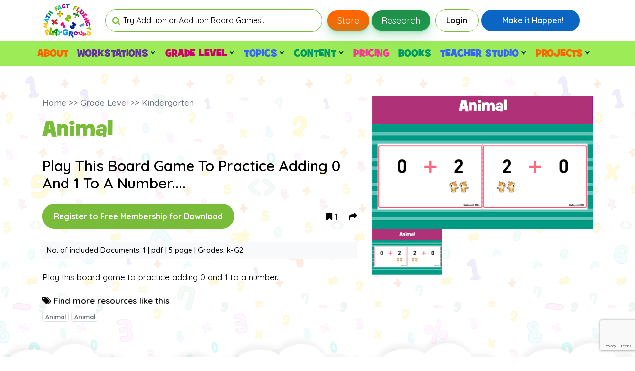

--- FILE ---
content_type: text/html; charset=UTF-8
request_url: https://mathfactfluencyplayground.com/frontend/resourcesDetails/27/Home_&&_Grade_Level_&&_Kindergarten
body_size: 47708
content:
<!doctype html>
<html lang="en">

<head>
    <!-- Google tag (gtag.js) --> 
    <script async src="https://www.googletagmanager.com/gtag/js?id=G-ZRN3LZMXPG">
    </script> 
    <script> 
        window.dataLayer = window.dataLayer || []; 
        function gtag(){dataLayer.push(arguments);} 
        gtag('js', new Date()); 
        gtag('config', 'G-ZRN3LZMXPG'); 
    </script>
    <!-- Required meta tags -->
    <meta charset="utf-8">
        <meta name="viewport" content="width=device-width, initial-scale=1, shrink-to-fit=no">

    <!-- <script src="https://code.jquery.com/jquery-3.6.0.slim.min.js"></script> -->
    <script src="https://ajax.googleapis.com/ajax/libs/jquery/3.2.1/jquery.min.js"></script>

    <!-- Bootstrap CSS -->
    <link rel="stylesheet" href="https://mathfactfluencyplayground.com/frontend/assets/css/bootstrap.min.css">
    <link rel="stylesheet" href="https://stackpath.bootstrapcdn.com/font-awesome/4.7.0/css/font-awesome.min.css">
    <!-- <link rel="stylesheet" href="https://cdnjs.cloudflare.com/ajax/libs/animate.css/3.5.2/animate.min.css"> -->
    <link rel="stylesheet" href="https://mathfactfluencyplayground.com/frontend/assets/css/owl-carousel.css">
    					   
    <link rel="stylesheet" href="https://mathfactfluencyplayground.com/frontend/assets/css/custom-style.css">
    <!--<script src=""></script>-->


    <title>Math Fact Fluency Playground : Resources Details</title>
    <link rel="icon" type="image/x-icon" href="https://mathfactfluencyplayground.com/frontend/assets/images/favicon.ico">
    <style>
        .navbar-nav li:hover>.dropdown-menu {
            display: block;
            position:absolute;
            margin-top:50px;
        }
        .dropdown-menu{
            margin-top: 0;
        }
    
        .button-33 {
            background-color: #20914a;/*old color == #c2fbd7*/
            border-radius: 100px;
            box-shadow: rgba(44, 187, 99, .2) 0 -25px 18px -14px inset,rgba(44, 187, 99, .15) 0 1px 2px,rgba(44, 187, 99, .15) 0 2px 4px,rgba(44, 187, 99, .15) 0 4px 8px,rgba(44, 187, 99, .15) 0 8px 16px,rgba(44, 187, 99, .15) 0 16px 32px;
            color: green;
            cursor: pointer;
            display: inline-block;
            font-family: CerebriSans-Regular,-apple-system,system-ui,Roboto,sans-serif;
            padding: 7px 20px;
            text-align: center;
            text-decoration: none;
            transition: all 250ms;
            border: 0;
            font-size: 16px;
            user-select: none;
            -webkit-user-select: none;
            touch-action: manipulation;
        }

        .button-33:hover {
            box-shadow: rgba(44,187,99,.35) 0 -25px 18px -14px inset,rgba(44,187,99,.25) 0 1px 2px,rgba(44,187,99,.25) 0 2px 4px,rgba(44,187,99,.25) 0 4px 8px,rgba(44,187,99,.25) 0 8px 16px,rgba(44,187,99,.25) 0 16px 32px;
            transform: scale(1.05) rotate(-1deg);
        }
        
        .button-34 {
           background-color: #FF6600;/*old color == #c2fbd7*/
            border-radius: 100px;
            box-shadow: rgba(44, 187, 99, .2) 0 -25px 18px -14px inset,rgba(44, 187, 99, .15) 0 1px 2px,rgba(44, 187, 99, .15) 0 2px 4px,rgba(44, 187, 99, .15) 0 4px 8px,rgba(44, 187, 99, .15) 0 8px 16px,rgba(44, 187, 99, .15) 0 16px 32px;
            color: green;
            cursor: pointer;
            display: inline-block;
            font-family: CerebriSans-Regular,-apple-system,system-ui,Roboto,sans-serif;
            padding: 7px 20px;
            text-align: center;
            text-decoration: none;
            transition: all 250ms;
            border: 0;
            font-size: 16px;
            user-select: none;
            -webkit-user-select: none;
            touch-action: manipulation; 
        }
    
        .button-18 {
            align-items: center;
            background-color: #0A66C2;
            border: 0;
            border-radius: 100px;
            box-sizing: border-box;
            color: #ffffff;
            cursor: pointer;
            display: inline-flex;
            font-family: -apple-system, system-ui, system-ui, "Segoe UI", Roboto, "Helvetica Neue", "Fira Sans", Ubuntu, Oxygen, "Oxygen Sans", Cantarell, "Droid Sans", "Apple Color Emoji", "Segoe UI Emoji", "Segoe UI Symbol", "Lucida Grande", Helvetica, Arial, sans-serif;
            font-size: 16px;
            font-weight: 600;
            justify-content: center;
            line-height: 20px;
            max-width: 480px;
            min-height: 43px;
            min-width: 0px;
            overflow: hidden;
            padding: 0px;
            padding-left: 20px;
            padding-right: 20px;
            text-align: center;
            touch-action: manipulation;
            transition: background-color 0.167s cubic-bezier(0.4, 0, 0.2, 1) 0s, box-shadow 0.167s cubic-bezier(0.4, 0, 0.2, 1) 0s, color 0.167s cubic-bezier(0.4, 0, 0.2, 1) 0s;
            user-select: none;
            -webkit-user-select: none;
            vertical-align: middle;
        }

        .button-18:hover,.button-18:focus { 
            background-color: #16437E;
            color: #ffffff;
        }

        .button-18:active {
            background: #09223b;
            color: rgb(255, 255, 255, .7);
        }

        .button-18:disabled { 
            cursor: not-allowed;
            background: rgba(0, 0, 0, .08);
            color: rgba(0, 0, 0, .3);
        }
        .img-small img{
            max-width :150px !important;
        }
        @media screen and (max-width: 480px){
        /*    .fixed-top {*/
        /*	position: absolute;*/
        /*	width: 100%;*/
        /*	max-width: 100%;*/
        /*}*/
        /*.bottom-nav {*/
        /*	padding-top: 75px;*/
        /*	top: 0;*/
        /*}*/
            .box p {
            	word-wrap: break-word !important; white-space:normal!important;
            }
        }
    </style>
</head>

<body>
    <header class=" navbar-light bg-white fixed-top">
        <nav class="header-nav container">
            <div class="align-items-center form-row top-nav">
                <a class="col-auto navbar-brand" href="https://mathfactfluencyplayground.com/frontend/">
                    <!--<img src="" class="img-fluid logo" alt="">-->
                    <img src="https://mathfactfluencyplayground.com/frontend/assets/images/MFFP LOGO SAMPLE2.png" class="img-fluid logo" alt="" width="100" height="60">
                </a>
                <div class="col d-none d-sm-none d-md-inline-block" style="max-width: 40%;">
                    <!-- <div class="input-iconBox">
                        <input type="text" class="form-control" placeholder="Enter Keywords here to search . . .">
                        <i class="fa fa-search input-icon"></i>
                    </div> -->
                    <div class="input-iconBox">
                        <form id="submit_form" action="https://mathfactfluencyplayground.com/frontend/search" method="POST">
                            <input type="text" name="search_keyword" id="search_keyword" class="form-control" placeholder="Try Addition or Addition Board Games...">
                            <i class="fa fa-search input-icon"></i>
                            <input type="submit" name="submit" value="submit" style="display: none;">
                        </form>
                    </div>
                </div>
                
                <div class="col-12 col-sm-auto text-right pb-3 pb-sm-0 d-none d-sm-none-d-md-inline-block ">
                    <button class="button-33"><a href="https://mathfactfluencyplayground.com/frontend/home/research" style="text-decoration:none;font-size: 18px;color: #fff;"> Research </a></button>
                    <a class="hamburger d-none d-sm-none d-md-none" href="#"><span></span></a>
                </div>
                <div class="col col-sm-auto text-right pb-3 pb-sm-0 d-inline-block d-sm-inline-block ">
                    <button class="button-34"><a href="https://gigglenook-math-store.myshopify.com/" style="text-decoration:none;font-size: 18px;color: #fff;" target="_blank"> Store </a></button>
                    <a class="hamburger d-none d-sm-none d-md-none" href="#"><span></span></a>
                    
                    <button class="button-33"><a href="https://mathfactfluencyplayground.com/frontend/home/research" style="text-decoration:none;font-size: 18px;color: #fff;"> Research </a></button>
                    <a class="hamburger d-inline-block d-sm-inline-block d-md-none" href="#"><span></span></a>
                </div>
                                        <div class="col-12 col-sm-auto text-right pb-3 pb-sm-0">
                            <a class="btn" href="https://mathfactfluencyplayground.com/frontend/login">
                                Login
                            </a>
                            <button class="button-18"><a class=" ml-2" href="https://mathfactfluencyplayground.com/frontend/plans" style="width: 150px; text-decoration:none;color:#fff;">
                                Make it Happen!
                            </a></button>
                            <a class="hamburger d-none d-sm-none d-md-inline-block" href="#"><span></span></a>
                        </div>
                                     <div class="col-12 d-inline-block d-sm-inline-block d-md-none mb-3">
                    <!-- <div class="input-iconBox">
                        <input type="text" class="form-control" placeholder="Enter Keywords here to search . . .">
                        <i class="fa fa-search input-icon"></i>
                    </div> -->
                    <div class="input-iconBox">
                        <form id="submit_form" action="https://mathfactfluencyplayground.com/frontend/search" method="POST">
                            <input type="text" name="search_keyword" id="search_keyword" class="form-control" placeholder="Enter Keywords here to search . . .">
                            <i class="fa fa-search input-icon"></i>
                            <input type="submit" name="submit" value="submit" style="display: none;">
                        </form>
                    </div>
                </div>
            </div>
        </nav>

        <div class="bottom-nav" style="background-color: #9eeb58;">
            <ul class="navbar-nav mt-2 mt-lg-0 container">
                <li class="nav-item">
                    <a class="" href="https://mathfactfluencyplayground.com/frontend/home/aboutus">ABOUT</a>
                </li>
                
                <li class="nav-item dropdown">
                    <a class=" dropdown-toggle workstation" href="javascript:void(0)" id="navbarDropdownMenuLink" role="button"
                        data-toggle="dropdown" aria-haspopup="true" aria-expanded="false">
                        WORKSTATIONS<img class="menu-arrow" src="https://mathfactfluencyplayground.com/frontend/assets/images/dropdown.svg" alt="">
                    </a>
                    <div class="dropdown-menu nav-dropdown " aria-labelledby="navbarDropdownMenuLink">
                        <div class="row">
                            <div class="col-12 header-dropdown-links">
                                                                    <a class="dropdown-item" href="https://mathfactfluencyplayground.com/frontend/workstations/WAddition">Addition</a>
                                                                    <a class="dropdown-item" href="https://mathfactfluencyplayground.com/frontend/workstations/WDivision">Division</a>
                                                                    <a class="dropdown-item" href="https://mathfactfluencyplayground.com/frontend/workstations/WMultiplication">Multiplication</a>
                                                                    <a class="dropdown-item" href="https://mathfactfluencyplayground.com/frontend/workstations/WSubtraction">Subtraction</a>
                                                            </div>
                        </div>
                    </div>
                </li>
                <li class="nav-item dropdown">
                    <a class=" dropdown-toggle" href="javascript:void(0)" id="navbarDropdownMenuLink" role="button"
                        data-toggle="dropdown" aria-haspopup="true" aria-expanded="false">
                        GRADE LEVEL<img class="menu-arrow" src="https://mathfactfluencyplayground.com/frontend/assets/images/dropdown.svg" alt="">
                    </a>
                    <div class="dropdown-menu nav-dropdown " aria-labelledby="navbarDropdownMenuLink">
                        <div class="row">
                            <div class="col-12 header-dropdown-links">
                                                                            <a class="dropdown-item" href="https://mathfactfluencyplayground.com/frontend/gradeLevel/Kindergarten">Kindergarten</a>
                                                                                    <a class="dropdown-item" href="https://mathfactfluencyplayground.com/frontend/gradeLevel/Grade+1">Grade 1</a>
                                                                                    <a class="dropdown-item" href="https://mathfactfluencyplayground.com/frontend/gradeLevel/Grade+2">Grade 2</a>
                                                                                    <a class="dropdown-item" href="https://mathfactfluencyplayground.com/frontend/gradeLevel/Grade+3">Grade 3</a>
                                                                                    <a class="dropdown-item" href="https://mathfactfluencyplayground.com/frontend/gradeLevel/Grade+4">Grade 4</a>
                                                                                    <a class="dropdown-item" href="https://mathfactfluencyplayground.com/frontend/gradeLevel/Grade+5">Grade 5</a>
                                                                    </div>
                        </div>
                    </div>
                </li>

                <li class="nav-item dropdown">
                    <a class=" dropdown-toggle" href="javascript:void(0)" id="navbarDropdownMenuLink" role="button"
                        data-toggle="dropdown" aria-haspopup="true" aria-expanded="false">
                        TOPICS<img class="menu-arrow" src="https://mathfactfluencyplayground.com/frontend/assets/images/dropdown.svg" alt="">
                    </a>
                    <div class="dropdown-menu nav-dropdown " aria-labelledby="navbarDropdownMenuLink">
                        <div class="row">
                            <div class="col-12 header-dropdown-links">
                                                                            <a class="dropdown-item" href="https://mathfactfluencyplayground.com/frontend/topic/Addition">Addition</a>
                                                                                    <a class="dropdown-item" href="https://mathfactfluencyplayground.com/frontend/topic/Counting">Counting</a>
                                                                                    <a class="dropdown-item" href="https://mathfactfluencyplayground.com/frontend/topic/Division">Division</a>
                                                                                    <a class="dropdown-item" href="https://mathfactfluencyplayground.com/frontend/topic/Multiplication">Multiplication</a>
                                                                                    <a class="dropdown-item" href="https://mathfactfluencyplayground.com/frontend/topic/Place+Value">Place Value</a>
                                                                                    <a class="dropdown-item" href="https://mathfactfluencyplayground.com/frontend/topic/Subtraction">Subtraction</a>
                                                                        <a class="dropdown-item" href="https://mathfactfluencyplayground.com/frontend/home/upcomingProducts">Hundred Grid Mania</a>
                                <a class="dropdown-item" href="https://mathfactfluencyplayground.com/frontend/home/featuredResource">Visual Goal Setting</a>
                                <a class="dropdown-item" href="https://mathfactfluencyplayground.com/frontend/home/fluencyProgressions">Fluency Progressions</a>
                                <a class="dropdown-item" href="https://mathfactfluencyplayground.com/frontend/home/coming_soon_tabs">More Topics</a>
                            </div>
                        </div>
                    </div>
                </li>
                
                <li class="nav-item dropdown">
                    <!-- <a class="" href="javascript:void(0)">CONTENT</a> -->
                    <a class=" dropdown-toggle" href="javascript:void(0)" id="navbarDropdownMenuLink" role="button"
                        data-toggle="dropdown" aria-haspopup="true" aria-expanded="false">
                        CONTENT<img class="menu-arrow" src="https://mathfactfluencyplayground.com/frontend/assets/images/dropdown.svg" alt="">
                    </a>
                    <div class="dropdown-menu nav-dropdown " aria-labelledby="navbarDropdownMenuLink">
                        <div class="row">
                            <div class="col-12 header-dropdown-links">
                                <a class="dropdown-item" href="https://guidedmath.wordpress.com/" target="_blank">Blog</a>
                                <!-- <a class="dropdown-item" href="https://mathfactfluencyplayground.com/frontend/blogs">Blogs</a> -->
                                <a class="dropdown-item" href="https://mathfactfluencyplayground.com/frontend/home/podcast">Podcast</a>
                                <a class="dropdown-item" href="https://mathfactfluencyplayground.com/frontend/home/webinars">Webinars</a>
                                <a class="dropdown-item" href="https://mathfactfluencyplayground.com/frontend/home/content_video">Videos</a>
                            </div>
                        </div>
                    </div>
                </li>
                <li class="nav-item">
                    <a class="" href="https://mathfactfluencyplayground.com/frontend/plans">PRICING</a>
                </li>
                
                <!--<li class="nav-item">
                    <a class="" href="https://mathrunningrecords.com/books/" target="_blank">BOOKS</a>
                </li>-->
                <li class="nav-item">
                    <a class="" href="https://mathfactfluencyplayground.com/frontend/home/book">BOOKS</a>
                </li>
                
                <li class="nav-item dropdown">
                    <a class="dropdown-toggle" href="javascript:void(0)" id="navbarDropdownMenuLink" role="button"
                        data-toggle="dropdown" aria-haspopup="true" aria-expanded="false">
                        TEACHER STUDIO<img class="menu-arrow" src="https://mathfactfluencyplayground.com/frontend/assets/images/dropdown.svg" alt="">
                    </a>
                    <div class="dropdown-menu nav-dropdown " aria-labelledby="navbarDropdownMenuLink">
                        <div class="row">
                            <div class="col-12 header-dropdown-links">
                                <a class="dropdown-item" href="https://mathfactfluencyplayground.com/frontend/home/widgets">Widgets</a>
                                <a class="dropdown-item" href="https://mathfactfluencyplayground.com/frontend/home/makeYourOwnGames">Make Your Own Games</a>
                                <a class="dropdown-item" href="https://mathfactfluencyplayground.com/frontend/home/blank_book">Blank Books - Crazy Cool Designs</a>
                                <!--<a class="dropdown-item" href="javascript:void(0)">Today’s Your Lucky Day!</a>-->
                            </div>
                        </div>
                    </div>
                </li>

                <li class="nav-item dropdown">
                    <a class="dropdown-toggle" href="javascript:void(0)" id="navbarDropdownMenuLink" role="button"
                        data-toggle="dropdown" aria-haspopup="true" aria-expanded="false">
                        PROJECTS<img class="menu-arrow" src="https://mathfactfluencyplayground.com/frontend/assets/images/dropdown.svg" alt="">
                    </a>
                    <div class="dropdown-menu nav-dropdown " aria-labelledby="navbarDropdownMenuLink">
                        <div class="row">
                            <div class="col-12 header-dropdown-links">
                                <a class="dropdown-item" href="https://mathfactfluencyplayground.com/frontend/home/intervention_academy">Academy</a>
                                <a class="dropdown-item" href="https://mathfactfluencyplayground.com/frontend/home/get_sp_data/1">Summer Packet</a>
                                <a class="dropdown-item" href="https://mathfactfluencyplayground.com/frontend/home/get_sp_data/2">Summer Packet Samplers</a>
                                <!-- <a class="dropdown-item" href="https://mathfactfluencyplayground.com/frontend/home/image_chats">Image Chats</a> -->
                                <!--<a class="dropdown-item" href="javascript:void(0)">Today’s Your Lucky Day!</a>-->
                            </div>
                        </div>
                    </div>
                </li>
            </ul>
     
    </header>
<script>
    document.onkeydown=function(evt){
        var keyCode = evt ? (evt.which ? evt.which : evt.keyCode) : event.keyCode;
        if(keyCode == 13)
        {
            //your function call here
            $('.submit_form').submit();
        }
    }
    
    
    /*$('.workstation').click(function(){
        $(this).siblings('.dropdown-menu').attr('disabled','disabled');
        let user_login = '';
        if(user_login == 0){
            alert("You are not Logged In. Login First!");
            $(this).siblings('.dropdown-menu').attr('disabled','disabled');
            window.location.replace("");

        }else if(user_login != 0 && user_login == 'individual'){
            alert("To access this section upgrade your plan to Individual VIP.");
            $(this).siblings('.dropdown-menu').attr('disabled','disabled');
            window.location.replace("");
        }else{
            console.log('workstation');
            /*$(this).siblings('.dropdown-menu').addClass("open");*/
        //}
    //});*/
</script><script src="https://lipis.github.io/bootstrap-sweetalert/dist/sweetalert.js"></script>
<link rel="stylesheet" href="https://lipis.github.io/bootstrap-sweetalert/dist/sweetalert.css" />
</style>
<main>
  <section class="container-fluid cloud-section">
    <div class="container mt-3 pt-md-5">
      <div class="row">
        <div class="col-12 col-md-8 col-lg-7">
          <nav aria-label="breadcrumb">
            <ol class="breadcrumb">
              <li class="breadcrumb-item active" aria-current="page">Home  >>  Grade  Level  >>  Kindergarten</li>
            </ol>
          </nav>
          <h2 class="title text-left">Animal</h2>
          <h3 class="mb-4 weight-600 text-capitalize">Play this board game to practice adding 0 and 1 to a number....</h3>
          <div class="row align-items-center mb-4">
                        <div class="col-auto">
                  
                <a href="https://mathfactfluencyplayground.com/frontend/plans" class="btn btn-regular">Register to Free Membership for Download</a>
                                            </div>
            <div class="col-auto ml-auto">
                <!--updated code for bookmark-->
                            <a href="https://mathfactfluencyplayground.com/frontend/grade/bookmark/27/SG9tZV8mJl9HcmFkZV9MZXZlbF8mJl9LaW5kZXJnYXJ0ZW4=" class="link-black"><i class="fa fa-bookmark" title="Bookmark"></i>&nbsp;1</a>
              <!--<a href="https://mathfactfluencyplayground.com/frontend/bookmark/27" class="link-black"><i class="fa fa-bookmark" title="Bookmark"></i>&nbsp;1</a>-->
              <a href="javascript:void(0)" class="link-black ml-3" data-toggle="modal" data-target="#share_options"><i class="fa fa-share" title="Share"></i></a>
              
            </div>
          </div>
          
                    <p class="bg-light p-2 txt-15 weight-500 mb-4">No. of included Documents: 1 | pdf | 5 page | Grades:
            k-G2            </p>

          <p><p>Play this board game to practice adding 0 and 1 to a number.</p></p>

          <div class="pb-4">
            <p class="weight-600 pt-3"><i class="fa fa-tags" aria-hidden="true"></i> Find more resources like this</p>

                              <a href="https://mathfactfluencyplayground.com/frontend/relatedResources/NTE=" class="badge border txt-fade">Animal</a>
                                  <a href="https://mathfactfluencyplayground.com/frontend/relatedResources/NzQx" class="badge border txt-fade">Animal</a>
                          </div>
        </div>
        <div class="col-12 col-sm-12 col-md-4 col-lg-5">
          <div class="right-side-grades ">
              
              <section class="img-gallery-magnific">
                  <div class="magnific-img w-100">
                      
                                <a class="image-popup-vertical-fit2 right-side-grades" href="https://mathfactfluencyplayground.com//uploads/resources_images/1653990409_afc-001.jpg" style="padding: 0;overflow: hidden; max-width: unset;max-height:267px;height: 100%;">
            <img src="https://mathfactfluencyplayground.com//uploads/resources_images/1653990409_afc-001.jpg" class="img-fluid" style="max-height:267px;height: 100%;" alt="resource details">
           <!-- <img src="https://mathfactfluencyplayground.com//uploads/resources_images/1653990409_afc-001.jpg" alt="" class="img-fluid"> -->
                        <i class="fa fa-search-plus" aria-hidden="true"></i>
                    </a>
                </div>
          </section>
          
          
           <section class="img-gallery-magnific">
                              <div class="magnific-img">
                    <a class="image-popup-vertical-fit" href="https://mathfactfluencyplayground.com///uploads/resources_images//1653990409_afc-001.jpg" >
                        <img src="https://mathfactfluencyplayground.com///uploads/resources_images//1653990409_afc-001.jpg" alt="image">
                        <i class="fa fa-search-plus" aria-hidden="true"></i>
                    </a>
                </div>
                          </section>
                                                            
         </div>
       </div>
     </div>
   </div>
   <img src="https://mathfactfluencyplayground.com/frontend/assets/images/cloud.png" class="banner-cloud bottom-shadow" alt="cloud">
 </section>
 <div class="modal fade" id="share_options" tabindex="-1" role="dialog" aria-labelledby="share_options" aria-hidden="true">
    <div class="modal-dialog modal-dialog-centered" role="document">
      <div class="modal-content">
        <div class="modal-header">
          <h5 class="modal-title" id="exampleModalLongTitle">Share By</h5>
          <button type="button" class="close" data-dismiss="modal" aria-label="Close">
            <span aria-hidden="true">&times;</span>
          </button>
        </div>
        <div class="modal-body">
                    <a href="mailto:?Subject=Share Resource Article&Body=https://mathfactfluencyplayground.com/frontend/resourcesDetails/27/Home_&&_Grade_Level_&&_Kindergarten" target="_blank"><i class="fa fa-envelope" style="font-size: 22px;margin-right: 0px;color: indianred;"></i>
          <span style="color: black;font-size: 20px;font-weight: 700;">Email</span></a><br>
          <a href="https://www.facebook.com/sharer/sharer.php?u=https://mathfactfluencyplayground.com/frontend/resourcesDetails/27/Home_&&_Grade_Level_&&_Kindergarten" target="_blank"><i class="fa fa-facebook" style="font-size: 22px;margin-right: 12px;color: cornflowerblue;margin-top: 20px;"></i><span style="color: black;font-size: 20px;font-weight: 700;">Facebook</span></a>
          <br>
          <a href="http://twitter.com/intent/tweet?text=Resource artical&url=https://mathfactfluencyplayground.com/frontend/resourcesDetails/27/Home_&&_Grade_Level_&&_Kindergarten" target="_blank"><i class="fa fa-twitter" style="font-size: 22px;margin-right: 0px;color: aquamarine;margin-top: 20px;"></i><span style="color: black;font-size: 20px;font-weight: 700;">Twitter</span></a>
        </div>
      </div>
    </div>
  </div>
</main>

<!-- Modal -->
<div class="modal fade" id="exampleModal" tabindex="-1" role="dialog" aria-labelledby="exampleModalLabel" aria-hidden="true">
  <div class="modal-dialog modal-lg" role="document">
    <div class="modal-content">
      <div class="modal-header">
        <h5 class="modal-title" id="exampleModalLabel">Documents</h5>
        <button type="button" class="close" data-dismiss="modal" aria-label="Close">
          <span aria-hidden="true">&times;</span>
        </button>
      </div>
      <div class="modal-body">
        <a href='https://mathfactfluencyplayground.com/frontend/grade/selectdownloadResource/27/1645441080_bears.pdf'>1645441080_bears.pdf</a>        
            
      </div>
      <div class="modal-footer">
        <button type="button" class="btn btn-secondary" data-dismiss="modal">Close</button>
        <a href="https://mathfactfluencyplayground.com/frontend/grade/multidownloadResource/27" class="btn btn-regular">All Download</a>
      </div>
    </div>
  </div>
</div>



  
<script type='text/javascript'>

function check()
{
   var type = $("1645441080_bears.pdf").val();
   alert(type);
}

</script>

<!--sweet alert script -->
<script>
    $('.upgrade_btn').click(function(){
        /*swal("Alert!", "To access this resource upgrade your plan to Individual VIP.", "success");*/
         swal({
        //title: 'Alert',
        text: 'To access this resource upgrade your plan to Individual VIP.',
        type: 'Warning',
        showCancelButton: true,
        confirmButtonColor: '#3085d6',
        cancelButtonColor: '#d33',
        confirmButtonText: 'OK',
        closeOnConfirm: false
    }).then(function() {
        location.href = 'https://mathfactfluencyplayground.com/frontend/home/upgrade_plan/4';
        /*location.href = '';*/
            });
    });
    
    $('.school_deny').click(function(){
        /*swal("Alert!", "To access this resource upgrade your plan to Individual VIP.", "success");*/
         swal({
        //title: 'Alert',
        text: 'This resource is not available in your current plan. Please contact Administator.',
        type: 'Warning',
        showCancelButton: true,
        confirmButtonColor: '#3085d6',
        cancelButtonColor: '#d33',
        confirmButtonText: 'OK',
        closeOnConfirm: false
    })/*.then(function() {
        location.href = '';
            });*/
    });
    
    $('.no_access_free_user').click(function(){
        
        swal({
        //title: 'Alert',
        text: 'To access this resource upgrade your plan to Individual VIP.',
        type: 'Warning',
        showCancelButton: true,
        confirmButtonColor: '#3085d6',
        cancelButtonColor: '#d33',
        confirmButtonText: 'OK',
        closeOnConfirm: false
    }).then(function() {
        location.href = 'https://mathfactfluencyplayground.com/frontend/plans';
            });
    });
    
    $('.no_access').click(function(){
        let msg="To access this resource Subscribe to individual VIP Plan.";
        swal({
        //title: 'Alert',
        text:  msg,
        type: 'Warning',
        showCancelButton: true,
        confirmButtonColor: '#3085d6',
        cancelButtonColor: '#d33',
        confirmButtonText: 'OK',
        closeOnConfirm: false
    }).then(function() {
        location.href = 'https://mathfactfluencyplayground.com/frontend/plans';
            });
    });
    
    $('.renew-subscription').click(function(){
       let msg = "Renew subscription facility is available under subscription tab in your dashboard.";
       swal({
        text:  msg,
        type: 'Warning',
        showCancelButton: true,
        confirmButtonColor: '#3085d6',
        cancelButtonColor: '#d33',
        confirmButtonText: 'OK',
        closeOnConfirm: false  
       }).then(function(){
           location.href = 'https://mathfactfluencyplayground.com/frontend/dashboard';
       })
    });
</script><style>
   .new-image {
    max-width: 150px;
    margin: 0px;
    display: inline-block;
}
</style>

    <div class="container mb-4 text-right">
        <a href="https://mathfactfluencyplayground.com/frontend/plans"><img src="https://mathfactfluencyplayground.com/frontend/assets/images/jointoday_1.jpg" style="width:100px;"></a>
    </div>
    <footer class="container-fluid">
        <div class="container pt-4">
            <div class="row align-items-center">
                <!--<div class="col-12 col-md-12 col-lg-1"></div>-->
                <div class="col-12 col-md-12 col-lg-3 d-lg-none d-md-block d-sm-block d-block img-small text-center">
                    <a href="https://mathfactfluencyplayground.com/frontend/contactus"><img src="https://mathfactfluencyplayground.com/frontend/assets/images/contact_us_logo.jpg"></a>
                </div>
                <div class="col-6 col-md-3 col-lg-3 footer-links py-4">
                    <!--<img src="" alt="" class="logo img-fluid">-->
                    <img src="https://mathfactfluencyplayground.com/frontend/assets/images/FOOTER.png" class="img-fluid logo new-image" alt="">
                    <a href="https://mathfactfluencyplayground.com/frontend/termsofservice">Terms of Service</a>
                    <a href="https://mathfactfluencyplayground.com/frontend/privacypolicy">Privacy Policy</a>
                </div>
                <div class="col-6 col-md-3 col-lg-2 footer-links py-4">
                    <h4>QUICK LINKS</h4>
                    <a href="https://mathfactfluencyplayground.com/frontend/home/aboutus">About us</a>
                    <a href="https://mathfactfluencyplayground.com/frontend/plans">Plans and Pricing</a>
                    <!--a href="helpdesk">Help Desk</a-->
                    <a href="https://mathfactfluencyplayground.com/frontend/contactus">Contact Us</a>
                    <a href="https://mathfactfluencyplayground.com/frontend/faqs">FAQ</a>
                    <a href="https://mathfactfluencyplayground.com/frontend/blogs">Blogs</a>
                </div>
                <div class="col-12 col-md-6 col-lg-4  py-4">
                    <h4 style="font-size:24px;">MONTHLY NEWSLETTER</h4>
                    <form name="subscribe_form" id="subscribe_form" method="post" action="https://mathfactfluencyplayground.com/frontend/home/subscribe">
                        <div class="input-btn">
                            <input type="email" class="form-control subscribe" name="subscribe" placeholder="Enter Your Email here to Subscribe . . ." style="font-size: 13px;">
                            <a href="javascript:void(0)" class="btn" onclick="subscribeFunction();">Subscribe</a>

                            <div class="g-recaptcha" data-sitekey="6LfFtdckAAAAAFldAFNRQnymqjgbSPvzpO7glIeE" data-badge="bottomright" data-size="invisible" data-callback="setResponse"></div>
                    
                            <input type="hidden" id="subscribe-captcha-response" name="subscribe-captcha-response" />
                        </div>
                        <input type="hidden" name="submit_frm" value="1">
                        <div id="success-alert" style="display:none;" class="alert alert-success alert-dismissable">
                            <button type="button" class="close" data-dismiss="alert" aria-hidden="true"></button>
                        </div>
                    </form>

                    <div class="social-links">
                        <a href="https://www.facebook.com/groups/2022849141262766" style="color: #1D1AAB;" target="_blank">
                            <img src="https://mathfactfluencyplayground.com/frontend/assets/images/facebook.jpg">
                        </a>
                        <a href="https://www.instagram.com/guidedmathinaction/" style="color: #D42904;" target="_blank">
                            <img src="https://mathfactfluencyplayground.com/frontend/assets/images/instagram.jpg">
                        </a>
                        <a href="https://twitter.com/drnickimath" style="color: #40E7DC;" target="_blank">
                            <img src="https://mathfactfluencyplayground.com/frontend/assets/images/twitter.jpg">
                        </a>
                        <a href="https://www.youtube.com/user/drnicki7" style="color: #F85E2D;" target="_blank">
                            <img src="https://mathfactfluencyplayground.com/frontend/assets/images/youtube.jpg">
                        </a>
                        <a href="https://pinterest.com/drnicki7/" style="color: #78BC3A;" target="_blank">
                            <img src="https://mathfactfluencyplayground.com/frontend/assets/images/pinterest.jpg">
                        </a>
                    </div>
                </div>
                <div class="col-12 col-md-12 col-lg-3 d-lg-block d-md-none d-sm-none d-none">
                    <a href="https://mathfactfluencyplayground.com/frontend/contactus"><img src="https://mathfactfluencyplayground.com/frontend/assets/images/contact_us_logo.jpg"></a>
                </div>
            </div>
            <span class="text-center w-100 d-block pb-3 pt-2" style="font-size:12px;">Copyright Math Fact Fluency LLC 2024</span>
        </div>
    </footer>

    
<script type="text/javascript" src="https://ajax.googleapis.com/ajax/libs/jquery/2.2.4/jquery.min.js"></script>
<script src="https://mathfactfluencyplayground.com/frontend/assets/js/jquery.ihavecookies.js"></script>
<script type="text/javascript">
    var options = {
        title: '&#x1F36A; Accept Cookies & Privacy Policy?',
        message: 'There are no cookies used on this site, but if there were this message could be customised to provide more details. Click the <strong>accept</strong> button below to see the optional callback in action...',
        delay: 600,
        expires: 1,
        link: 'https://mathfactfluencyplayground.com/frontend/privacypolicy',
        onAccept: function(){
            var myPreferences = $.fn.ihavecookies.cookie();
            console.log('Yay! The following preferences were saved...');
            console.log(myPreferences);
        },
        uncheckBoxes: true,
        acceptBtnLabel: 'Accept Cookies',
        moreInfoLabel: 'More information',
        cookieTypesTitle: 'Select which cookies you want to accept',
        fixedCookieTypeLabel: 'Essential',
        fixedCookieTypeDesc: 'These are essential for the website to work correctly.'
    }

    $(document).ready(function() {
        var hasScrolled = false;

        $(window).scroll(function() {
            if(!hasScrolled && $(window).scrollTop() + $(window).height() > ($(document).height() - 1) ) {
                hasScrolled = true
                // Function goes here

                $('body').ihavecookies(options);

                if ($.fn.ihavecookies.preference('marketing') === true) {
                    console.log('This should run because marketing is accepted.');
                }

                $('#ihavecookiesBtn').on('click', function(){
                    $('body').ihavecookies(options, 'reinit');
                });
            }
        });    
    });

</script>
<link href="https://fonts.googleapis.com/css?family=Roboto+Slab|Quicksand:400,500" rel="stylesheet">

<style>
    :root {
        --purple: #3B3646;
        --red: #EE4B5A;
    }
    /* * {
        padding: 0;
        margin: 0;
        border: none;
    }
    body {
        padding: 30px;
        color: #333;
        font-family: 'Roboto Slab', system-ui;
        font-weight: 400;
        font-style: normal;
        font-size: 18px;
    } */
    /* .container {
        margin: 0 auto;
        max-width: 550px;
    } */
    /* .highlight {
        background: rgba(255,215,0,0.115);
    }
    h1 {
        color: var(--red);
        font-family: 'Quicksand', sans-serif;
        font-weight: 500;
        font-size: 30px;
        margin-bottom: 20px;
    }
    h3 {
        font-family: 'Quicksand', sans-serif;
        font-size: 21px;
        font-weight: 500;
        color: var(--red);
        margin-bottom: 20px;
    }
    p, ul {
        margin-bottom: 20px;
        line-height: 1.75em;
    }
    li {
        list-style: none;
        margin-bottom: 10px;
    }
    li:last-child {
        margin-bottom: 0;
    }
    input[type="checkbox"] {
        margin-top: 10px;
        margin-right: 15px;
        float: left;
    }
    label {
        display: inline-block;
        max-width: 90%;
    }
    code {
        color: var(--red);
        font-family: monospace;
        font-size: 16px;
        background: #f7f7f7;
        padding: 3px 5px;
        border-radius: 3px;
        border: 1px solid #ebebeb;
    }
    button#ihavecookiesBtn {
        margin-left: 0px !important;
    } */
    /* Cookie Dialog */
    #gdpr-cookie-message {
        position: fixed;
        right: 30px;
        bottom: 30px;
        max-width: 100% !important;
        background-color: var(--purple);
        padding: 20px;
        border-radius: 5px;
        box-shadow: 0 6px 6px rgba(0,0,0,0.25);
        margin-left: 30px;
        font-family: system-ui;
        z-index: 1060;
    }
    #gdpr-cookie-message h4 {
        color: var(--red);
        font-family: 'Quicksand', sans-serif;
        font-size: 20px;
        font-weight: 500;
        margin-bottom: 10px;
    }
    #gdpr-cookie-message h5 {
        color: var(--red);
        font-family: 'Quicksand', sans-serif;
        font-size: 17px;
        font-weight: 500;
        margin-bottom: 10px;
    }
    #gdpr-cookie-message p, #gdpr-cookie-message ul, #gdpr-cookie-message label {
        color: white;
        font-size: 15px;
        line-height: 1.5em;
    }
    #gdpr-cookie-message p:last-child {
        margin-bottom: 0;
        text-align: right;
    }
    #gdpr-cookie-message li {
        width: 49%;
        display: inline-block;
    }
    #gdpr-cookie-message a {
        color: var(--red);
        text-decoration: none;
        font-size: 15px;
        padding-bottom: 2px;
        border-bottom: 1px dotted rgba(255,255,255,0.75);
        transition: all 0.3s ease-in;
    }
    #gdpr-cookie-message a:hover {
        color: white;
        border-bottom-color: var(--red);
        transition: all 0.3s ease-in;
    }
    #gdpr-cookie-message button,
    button#ihavecookiesBtn {
        border: none;
        background: var(--red);
        color: white;
        font-family: 'Quicksand', sans-serif;
        font-size: 15px;
        padding: 7px;
        border-radius: 3px;
        margin-left: 15px;
        cursor: pointer;
        transition: all 0.3s ease-in;
    }
    #gdpr-cookie-message button:hover {
        background: white;
        color: var(--red);
        transition: all 0.3s ease-in;
    }
    button#gdpr-cookie-advanced {
        background: white;
        color: var(--red);
    }
    #gdpr-cookie-message button:disabled {
        opacity: 0.3;
    }
    #gdpr-cookie-message input[type="checkbox"] {
        float: none;
        margin-top: 0;
        margin-right: 5px;
    }
</style>
<!-- <div class="container">
    <h1>ihavecookies jQuery Plugin in action</h1>
    <p>When you load this page you will see an example of the cookie message popup in the bottom right corner.</p>
    <p>If you don't see it then you've probably already accepted it. Click the button below to reopen it.</p>

    <p><button id="ihavecookiesBtn">Open Settings</button></p>

    <h3>Checkboxes</h3>

    <p>With the recent EU regulations, visitors now must be able to opt-in to marketing, preferences, etc themselves. The plugin has an option that enables checkboxes to be unchecked automatically on page load.</p>

    <ul>
        <li><input type="checkbox" id="opt1" value="Y" checked> <label for="opt1">Checked by default &dash; remains checked</label>
        <li><input type="checkbox" id="opt2" value="Y"> <label for="opt2">Unchecked by default &dash; remains unchecked</label>
        <li><input type="checkbox" id="opt3" value="Y" class="ihavecookies" checked> <label for="opt3">Checked by default &dash; <em>ihavecookies</em> automatically unchecks this on page load because is has the class <code>ihavecookies</code> applied to it.</label>
    </ul>
</div> -->    <!--<script src="https://www.google.com/recaptcha/api.js?onload=onloadCallback" async defer></script>-->
    <script src="https://www.google.com/recaptcha/api.js" async defer></script>
    <script src="https://mathfactfluencyplayground.com/frontend/assets/js/image-popup.js"></script>
    <!--<script src=""></script>-->
    <script src="https://cdn.jsdelivr.net/npm/bootstrap@4.5.3/dist/js/bootstrap.bundle.min.js"></script>
    <!-- <script src="https://cdnjs.cloudflare.com/ajax/libs/OwlCarousel2/2.3.4/owl.carousel.min.js"></script> -->
    <script src="https://mathfactfluencyplayground.com/frontend/assets/js/owl-carousel.js"></script>
    <script src="https://mathfactfluencyplayground.com/frontend/assets/js/jquery.matchHeight-min.js"></script>
    <!-- <script src="https://mathfactfluencyplayground.com/frontend/assets/js/custom-js.js"></script> -->
    <script src="https://mathfactfluencyplayground.com/frontend/assets/js/js.js"></script>
    </body>

    <script src="https://unpkg.com/sweetalert/dist/sweetalert.min.js"></script>
    <script>
        /*var onloadCallback = function() {
            grecaptcha.execute();
        };
        
        function setResponse(response) { 
            document.getElementById('subscribe-captcha-response').value = response; 
        }

        function subscribeFunction(){ 
            var email = $('.subscribe').val();
            var mailformat = /^([_\-\.0-9a-zA-Z]+)@([_\-\.0-9a-zA-Z]+)\.([a-zA-Z]){2,7}$/;
            if(mailformat.test(email)){
                $('#subscribe_form').submit();
            }
            else
            {
                alert("You have entered an invalid email address!");
                document.subscribe_form.subscribe.focus();
                return false;
            }
        } */
        
        // new code for reCAPTCHA V2 in subscribe email form submit
        function subscribeFunction() { 
            var email = $('.subscribe').val();
            var mailformat = /^([_\-\.0-9a-zA-Z]+)@([_\-\.0-9a-zA-Z]+)\.([a-zA-Z]){2,7}$/;
        
            // Check if the email format is valid
            if (mailformat.test(email)) {
                // Execute reCAPTCHA validation
                grecaptcha.execute();
            } else {
                // Invalid email alert
                alert("You have entered an invalid email address!");
                document.subscribe_form.subscribe.focus();
                return false;
            }
        }
        
        // Function called by the reCAPTCHA callback when validation is successful
        function setResponse(response) { 
            // Set the response token in the hidden input field
            document.getElementById('subscribe-captcha-response').value = response;
            
            // Submit the form after successful reCAPTCHA validation
            $('#subscribe_form').submit();
        }
    </script>
    </html>

--- FILE ---
content_type: text/html; charset=utf-8
request_url: https://www.google.com/recaptcha/api2/anchor?ar=1&k=6LfFtdckAAAAAFldAFNRQnymqjgbSPvzpO7glIeE&co=aHR0cHM6Ly9tYXRoZmFjdGZsdWVuY3lwbGF5Z3JvdW5kLmNvbTo0NDM.&hl=en&v=N67nZn4AqZkNcbeMu4prBgzg&size=invisible&badge=bottomright&anchor-ms=20000&execute-ms=30000&cb=n8anhvhjadak
body_size: 49732
content:
<!DOCTYPE HTML><html dir="ltr" lang="en"><head><meta http-equiv="Content-Type" content="text/html; charset=UTF-8">
<meta http-equiv="X-UA-Compatible" content="IE=edge">
<title>reCAPTCHA</title>
<style type="text/css">
/* cyrillic-ext */
@font-face {
  font-family: 'Roboto';
  font-style: normal;
  font-weight: 400;
  font-stretch: 100%;
  src: url(//fonts.gstatic.com/s/roboto/v48/KFO7CnqEu92Fr1ME7kSn66aGLdTylUAMa3GUBHMdazTgWw.woff2) format('woff2');
  unicode-range: U+0460-052F, U+1C80-1C8A, U+20B4, U+2DE0-2DFF, U+A640-A69F, U+FE2E-FE2F;
}
/* cyrillic */
@font-face {
  font-family: 'Roboto';
  font-style: normal;
  font-weight: 400;
  font-stretch: 100%;
  src: url(//fonts.gstatic.com/s/roboto/v48/KFO7CnqEu92Fr1ME7kSn66aGLdTylUAMa3iUBHMdazTgWw.woff2) format('woff2');
  unicode-range: U+0301, U+0400-045F, U+0490-0491, U+04B0-04B1, U+2116;
}
/* greek-ext */
@font-face {
  font-family: 'Roboto';
  font-style: normal;
  font-weight: 400;
  font-stretch: 100%;
  src: url(//fonts.gstatic.com/s/roboto/v48/KFO7CnqEu92Fr1ME7kSn66aGLdTylUAMa3CUBHMdazTgWw.woff2) format('woff2');
  unicode-range: U+1F00-1FFF;
}
/* greek */
@font-face {
  font-family: 'Roboto';
  font-style: normal;
  font-weight: 400;
  font-stretch: 100%;
  src: url(//fonts.gstatic.com/s/roboto/v48/KFO7CnqEu92Fr1ME7kSn66aGLdTylUAMa3-UBHMdazTgWw.woff2) format('woff2');
  unicode-range: U+0370-0377, U+037A-037F, U+0384-038A, U+038C, U+038E-03A1, U+03A3-03FF;
}
/* math */
@font-face {
  font-family: 'Roboto';
  font-style: normal;
  font-weight: 400;
  font-stretch: 100%;
  src: url(//fonts.gstatic.com/s/roboto/v48/KFO7CnqEu92Fr1ME7kSn66aGLdTylUAMawCUBHMdazTgWw.woff2) format('woff2');
  unicode-range: U+0302-0303, U+0305, U+0307-0308, U+0310, U+0312, U+0315, U+031A, U+0326-0327, U+032C, U+032F-0330, U+0332-0333, U+0338, U+033A, U+0346, U+034D, U+0391-03A1, U+03A3-03A9, U+03B1-03C9, U+03D1, U+03D5-03D6, U+03F0-03F1, U+03F4-03F5, U+2016-2017, U+2034-2038, U+203C, U+2040, U+2043, U+2047, U+2050, U+2057, U+205F, U+2070-2071, U+2074-208E, U+2090-209C, U+20D0-20DC, U+20E1, U+20E5-20EF, U+2100-2112, U+2114-2115, U+2117-2121, U+2123-214F, U+2190, U+2192, U+2194-21AE, U+21B0-21E5, U+21F1-21F2, U+21F4-2211, U+2213-2214, U+2216-22FF, U+2308-230B, U+2310, U+2319, U+231C-2321, U+2336-237A, U+237C, U+2395, U+239B-23B7, U+23D0, U+23DC-23E1, U+2474-2475, U+25AF, U+25B3, U+25B7, U+25BD, U+25C1, U+25CA, U+25CC, U+25FB, U+266D-266F, U+27C0-27FF, U+2900-2AFF, U+2B0E-2B11, U+2B30-2B4C, U+2BFE, U+3030, U+FF5B, U+FF5D, U+1D400-1D7FF, U+1EE00-1EEFF;
}
/* symbols */
@font-face {
  font-family: 'Roboto';
  font-style: normal;
  font-weight: 400;
  font-stretch: 100%;
  src: url(//fonts.gstatic.com/s/roboto/v48/KFO7CnqEu92Fr1ME7kSn66aGLdTylUAMaxKUBHMdazTgWw.woff2) format('woff2');
  unicode-range: U+0001-000C, U+000E-001F, U+007F-009F, U+20DD-20E0, U+20E2-20E4, U+2150-218F, U+2190, U+2192, U+2194-2199, U+21AF, U+21E6-21F0, U+21F3, U+2218-2219, U+2299, U+22C4-22C6, U+2300-243F, U+2440-244A, U+2460-24FF, U+25A0-27BF, U+2800-28FF, U+2921-2922, U+2981, U+29BF, U+29EB, U+2B00-2BFF, U+4DC0-4DFF, U+FFF9-FFFB, U+10140-1018E, U+10190-1019C, U+101A0, U+101D0-101FD, U+102E0-102FB, U+10E60-10E7E, U+1D2C0-1D2D3, U+1D2E0-1D37F, U+1F000-1F0FF, U+1F100-1F1AD, U+1F1E6-1F1FF, U+1F30D-1F30F, U+1F315, U+1F31C, U+1F31E, U+1F320-1F32C, U+1F336, U+1F378, U+1F37D, U+1F382, U+1F393-1F39F, U+1F3A7-1F3A8, U+1F3AC-1F3AF, U+1F3C2, U+1F3C4-1F3C6, U+1F3CA-1F3CE, U+1F3D4-1F3E0, U+1F3ED, U+1F3F1-1F3F3, U+1F3F5-1F3F7, U+1F408, U+1F415, U+1F41F, U+1F426, U+1F43F, U+1F441-1F442, U+1F444, U+1F446-1F449, U+1F44C-1F44E, U+1F453, U+1F46A, U+1F47D, U+1F4A3, U+1F4B0, U+1F4B3, U+1F4B9, U+1F4BB, U+1F4BF, U+1F4C8-1F4CB, U+1F4D6, U+1F4DA, U+1F4DF, U+1F4E3-1F4E6, U+1F4EA-1F4ED, U+1F4F7, U+1F4F9-1F4FB, U+1F4FD-1F4FE, U+1F503, U+1F507-1F50B, U+1F50D, U+1F512-1F513, U+1F53E-1F54A, U+1F54F-1F5FA, U+1F610, U+1F650-1F67F, U+1F687, U+1F68D, U+1F691, U+1F694, U+1F698, U+1F6AD, U+1F6B2, U+1F6B9-1F6BA, U+1F6BC, U+1F6C6-1F6CF, U+1F6D3-1F6D7, U+1F6E0-1F6EA, U+1F6F0-1F6F3, U+1F6F7-1F6FC, U+1F700-1F7FF, U+1F800-1F80B, U+1F810-1F847, U+1F850-1F859, U+1F860-1F887, U+1F890-1F8AD, U+1F8B0-1F8BB, U+1F8C0-1F8C1, U+1F900-1F90B, U+1F93B, U+1F946, U+1F984, U+1F996, U+1F9E9, U+1FA00-1FA6F, U+1FA70-1FA7C, U+1FA80-1FA89, U+1FA8F-1FAC6, U+1FACE-1FADC, U+1FADF-1FAE9, U+1FAF0-1FAF8, U+1FB00-1FBFF;
}
/* vietnamese */
@font-face {
  font-family: 'Roboto';
  font-style: normal;
  font-weight: 400;
  font-stretch: 100%;
  src: url(//fonts.gstatic.com/s/roboto/v48/KFO7CnqEu92Fr1ME7kSn66aGLdTylUAMa3OUBHMdazTgWw.woff2) format('woff2');
  unicode-range: U+0102-0103, U+0110-0111, U+0128-0129, U+0168-0169, U+01A0-01A1, U+01AF-01B0, U+0300-0301, U+0303-0304, U+0308-0309, U+0323, U+0329, U+1EA0-1EF9, U+20AB;
}
/* latin-ext */
@font-face {
  font-family: 'Roboto';
  font-style: normal;
  font-weight: 400;
  font-stretch: 100%;
  src: url(//fonts.gstatic.com/s/roboto/v48/KFO7CnqEu92Fr1ME7kSn66aGLdTylUAMa3KUBHMdazTgWw.woff2) format('woff2');
  unicode-range: U+0100-02BA, U+02BD-02C5, U+02C7-02CC, U+02CE-02D7, U+02DD-02FF, U+0304, U+0308, U+0329, U+1D00-1DBF, U+1E00-1E9F, U+1EF2-1EFF, U+2020, U+20A0-20AB, U+20AD-20C0, U+2113, U+2C60-2C7F, U+A720-A7FF;
}
/* latin */
@font-face {
  font-family: 'Roboto';
  font-style: normal;
  font-weight: 400;
  font-stretch: 100%;
  src: url(//fonts.gstatic.com/s/roboto/v48/KFO7CnqEu92Fr1ME7kSn66aGLdTylUAMa3yUBHMdazQ.woff2) format('woff2');
  unicode-range: U+0000-00FF, U+0131, U+0152-0153, U+02BB-02BC, U+02C6, U+02DA, U+02DC, U+0304, U+0308, U+0329, U+2000-206F, U+20AC, U+2122, U+2191, U+2193, U+2212, U+2215, U+FEFF, U+FFFD;
}
/* cyrillic-ext */
@font-face {
  font-family: 'Roboto';
  font-style: normal;
  font-weight: 500;
  font-stretch: 100%;
  src: url(//fonts.gstatic.com/s/roboto/v48/KFO7CnqEu92Fr1ME7kSn66aGLdTylUAMa3GUBHMdazTgWw.woff2) format('woff2');
  unicode-range: U+0460-052F, U+1C80-1C8A, U+20B4, U+2DE0-2DFF, U+A640-A69F, U+FE2E-FE2F;
}
/* cyrillic */
@font-face {
  font-family: 'Roboto';
  font-style: normal;
  font-weight: 500;
  font-stretch: 100%;
  src: url(//fonts.gstatic.com/s/roboto/v48/KFO7CnqEu92Fr1ME7kSn66aGLdTylUAMa3iUBHMdazTgWw.woff2) format('woff2');
  unicode-range: U+0301, U+0400-045F, U+0490-0491, U+04B0-04B1, U+2116;
}
/* greek-ext */
@font-face {
  font-family: 'Roboto';
  font-style: normal;
  font-weight: 500;
  font-stretch: 100%;
  src: url(//fonts.gstatic.com/s/roboto/v48/KFO7CnqEu92Fr1ME7kSn66aGLdTylUAMa3CUBHMdazTgWw.woff2) format('woff2');
  unicode-range: U+1F00-1FFF;
}
/* greek */
@font-face {
  font-family: 'Roboto';
  font-style: normal;
  font-weight: 500;
  font-stretch: 100%;
  src: url(//fonts.gstatic.com/s/roboto/v48/KFO7CnqEu92Fr1ME7kSn66aGLdTylUAMa3-UBHMdazTgWw.woff2) format('woff2');
  unicode-range: U+0370-0377, U+037A-037F, U+0384-038A, U+038C, U+038E-03A1, U+03A3-03FF;
}
/* math */
@font-face {
  font-family: 'Roboto';
  font-style: normal;
  font-weight: 500;
  font-stretch: 100%;
  src: url(//fonts.gstatic.com/s/roboto/v48/KFO7CnqEu92Fr1ME7kSn66aGLdTylUAMawCUBHMdazTgWw.woff2) format('woff2');
  unicode-range: U+0302-0303, U+0305, U+0307-0308, U+0310, U+0312, U+0315, U+031A, U+0326-0327, U+032C, U+032F-0330, U+0332-0333, U+0338, U+033A, U+0346, U+034D, U+0391-03A1, U+03A3-03A9, U+03B1-03C9, U+03D1, U+03D5-03D6, U+03F0-03F1, U+03F4-03F5, U+2016-2017, U+2034-2038, U+203C, U+2040, U+2043, U+2047, U+2050, U+2057, U+205F, U+2070-2071, U+2074-208E, U+2090-209C, U+20D0-20DC, U+20E1, U+20E5-20EF, U+2100-2112, U+2114-2115, U+2117-2121, U+2123-214F, U+2190, U+2192, U+2194-21AE, U+21B0-21E5, U+21F1-21F2, U+21F4-2211, U+2213-2214, U+2216-22FF, U+2308-230B, U+2310, U+2319, U+231C-2321, U+2336-237A, U+237C, U+2395, U+239B-23B7, U+23D0, U+23DC-23E1, U+2474-2475, U+25AF, U+25B3, U+25B7, U+25BD, U+25C1, U+25CA, U+25CC, U+25FB, U+266D-266F, U+27C0-27FF, U+2900-2AFF, U+2B0E-2B11, U+2B30-2B4C, U+2BFE, U+3030, U+FF5B, U+FF5D, U+1D400-1D7FF, U+1EE00-1EEFF;
}
/* symbols */
@font-face {
  font-family: 'Roboto';
  font-style: normal;
  font-weight: 500;
  font-stretch: 100%;
  src: url(//fonts.gstatic.com/s/roboto/v48/KFO7CnqEu92Fr1ME7kSn66aGLdTylUAMaxKUBHMdazTgWw.woff2) format('woff2');
  unicode-range: U+0001-000C, U+000E-001F, U+007F-009F, U+20DD-20E0, U+20E2-20E4, U+2150-218F, U+2190, U+2192, U+2194-2199, U+21AF, U+21E6-21F0, U+21F3, U+2218-2219, U+2299, U+22C4-22C6, U+2300-243F, U+2440-244A, U+2460-24FF, U+25A0-27BF, U+2800-28FF, U+2921-2922, U+2981, U+29BF, U+29EB, U+2B00-2BFF, U+4DC0-4DFF, U+FFF9-FFFB, U+10140-1018E, U+10190-1019C, U+101A0, U+101D0-101FD, U+102E0-102FB, U+10E60-10E7E, U+1D2C0-1D2D3, U+1D2E0-1D37F, U+1F000-1F0FF, U+1F100-1F1AD, U+1F1E6-1F1FF, U+1F30D-1F30F, U+1F315, U+1F31C, U+1F31E, U+1F320-1F32C, U+1F336, U+1F378, U+1F37D, U+1F382, U+1F393-1F39F, U+1F3A7-1F3A8, U+1F3AC-1F3AF, U+1F3C2, U+1F3C4-1F3C6, U+1F3CA-1F3CE, U+1F3D4-1F3E0, U+1F3ED, U+1F3F1-1F3F3, U+1F3F5-1F3F7, U+1F408, U+1F415, U+1F41F, U+1F426, U+1F43F, U+1F441-1F442, U+1F444, U+1F446-1F449, U+1F44C-1F44E, U+1F453, U+1F46A, U+1F47D, U+1F4A3, U+1F4B0, U+1F4B3, U+1F4B9, U+1F4BB, U+1F4BF, U+1F4C8-1F4CB, U+1F4D6, U+1F4DA, U+1F4DF, U+1F4E3-1F4E6, U+1F4EA-1F4ED, U+1F4F7, U+1F4F9-1F4FB, U+1F4FD-1F4FE, U+1F503, U+1F507-1F50B, U+1F50D, U+1F512-1F513, U+1F53E-1F54A, U+1F54F-1F5FA, U+1F610, U+1F650-1F67F, U+1F687, U+1F68D, U+1F691, U+1F694, U+1F698, U+1F6AD, U+1F6B2, U+1F6B9-1F6BA, U+1F6BC, U+1F6C6-1F6CF, U+1F6D3-1F6D7, U+1F6E0-1F6EA, U+1F6F0-1F6F3, U+1F6F7-1F6FC, U+1F700-1F7FF, U+1F800-1F80B, U+1F810-1F847, U+1F850-1F859, U+1F860-1F887, U+1F890-1F8AD, U+1F8B0-1F8BB, U+1F8C0-1F8C1, U+1F900-1F90B, U+1F93B, U+1F946, U+1F984, U+1F996, U+1F9E9, U+1FA00-1FA6F, U+1FA70-1FA7C, U+1FA80-1FA89, U+1FA8F-1FAC6, U+1FACE-1FADC, U+1FADF-1FAE9, U+1FAF0-1FAF8, U+1FB00-1FBFF;
}
/* vietnamese */
@font-face {
  font-family: 'Roboto';
  font-style: normal;
  font-weight: 500;
  font-stretch: 100%;
  src: url(//fonts.gstatic.com/s/roboto/v48/KFO7CnqEu92Fr1ME7kSn66aGLdTylUAMa3OUBHMdazTgWw.woff2) format('woff2');
  unicode-range: U+0102-0103, U+0110-0111, U+0128-0129, U+0168-0169, U+01A0-01A1, U+01AF-01B0, U+0300-0301, U+0303-0304, U+0308-0309, U+0323, U+0329, U+1EA0-1EF9, U+20AB;
}
/* latin-ext */
@font-face {
  font-family: 'Roboto';
  font-style: normal;
  font-weight: 500;
  font-stretch: 100%;
  src: url(//fonts.gstatic.com/s/roboto/v48/KFO7CnqEu92Fr1ME7kSn66aGLdTylUAMa3KUBHMdazTgWw.woff2) format('woff2');
  unicode-range: U+0100-02BA, U+02BD-02C5, U+02C7-02CC, U+02CE-02D7, U+02DD-02FF, U+0304, U+0308, U+0329, U+1D00-1DBF, U+1E00-1E9F, U+1EF2-1EFF, U+2020, U+20A0-20AB, U+20AD-20C0, U+2113, U+2C60-2C7F, U+A720-A7FF;
}
/* latin */
@font-face {
  font-family: 'Roboto';
  font-style: normal;
  font-weight: 500;
  font-stretch: 100%;
  src: url(//fonts.gstatic.com/s/roboto/v48/KFO7CnqEu92Fr1ME7kSn66aGLdTylUAMa3yUBHMdazQ.woff2) format('woff2');
  unicode-range: U+0000-00FF, U+0131, U+0152-0153, U+02BB-02BC, U+02C6, U+02DA, U+02DC, U+0304, U+0308, U+0329, U+2000-206F, U+20AC, U+2122, U+2191, U+2193, U+2212, U+2215, U+FEFF, U+FFFD;
}
/* cyrillic-ext */
@font-face {
  font-family: 'Roboto';
  font-style: normal;
  font-weight: 900;
  font-stretch: 100%;
  src: url(//fonts.gstatic.com/s/roboto/v48/KFO7CnqEu92Fr1ME7kSn66aGLdTylUAMa3GUBHMdazTgWw.woff2) format('woff2');
  unicode-range: U+0460-052F, U+1C80-1C8A, U+20B4, U+2DE0-2DFF, U+A640-A69F, U+FE2E-FE2F;
}
/* cyrillic */
@font-face {
  font-family: 'Roboto';
  font-style: normal;
  font-weight: 900;
  font-stretch: 100%;
  src: url(//fonts.gstatic.com/s/roboto/v48/KFO7CnqEu92Fr1ME7kSn66aGLdTylUAMa3iUBHMdazTgWw.woff2) format('woff2');
  unicode-range: U+0301, U+0400-045F, U+0490-0491, U+04B0-04B1, U+2116;
}
/* greek-ext */
@font-face {
  font-family: 'Roboto';
  font-style: normal;
  font-weight: 900;
  font-stretch: 100%;
  src: url(//fonts.gstatic.com/s/roboto/v48/KFO7CnqEu92Fr1ME7kSn66aGLdTylUAMa3CUBHMdazTgWw.woff2) format('woff2');
  unicode-range: U+1F00-1FFF;
}
/* greek */
@font-face {
  font-family: 'Roboto';
  font-style: normal;
  font-weight: 900;
  font-stretch: 100%;
  src: url(//fonts.gstatic.com/s/roboto/v48/KFO7CnqEu92Fr1ME7kSn66aGLdTylUAMa3-UBHMdazTgWw.woff2) format('woff2');
  unicode-range: U+0370-0377, U+037A-037F, U+0384-038A, U+038C, U+038E-03A1, U+03A3-03FF;
}
/* math */
@font-face {
  font-family: 'Roboto';
  font-style: normal;
  font-weight: 900;
  font-stretch: 100%;
  src: url(//fonts.gstatic.com/s/roboto/v48/KFO7CnqEu92Fr1ME7kSn66aGLdTylUAMawCUBHMdazTgWw.woff2) format('woff2');
  unicode-range: U+0302-0303, U+0305, U+0307-0308, U+0310, U+0312, U+0315, U+031A, U+0326-0327, U+032C, U+032F-0330, U+0332-0333, U+0338, U+033A, U+0346, U+034D, U+0391-03A1, U+03A3-03A9, U+03B1-03C9, U+03D1, U+03D5-03D6, U+03F0-03F1, U+03F4-03F5, U+2016-2017, U+2034-2038, U+203C, U+2040, U+2043, U+2047, U+2050, U+2057, U+205F, U+2070-2071, U+2074-208E, U+2090-209C, U+20D0-20DC, U+20E1, U+20E5-20EF, U+2100-2112, U+2114-2115, U+2117-2121, U+2123-214F, U+2190, U+2192, U+2194-21AE, U+21B0-21E5, U+21F1-21F2, U+21F4-2211, U+2213-2214, U+2216-22FF, U+2308-230B, U+2310, U+2319, U+231C-2321, U+2336-237A, U+237C, U+2395, U+239B-23B7, U+23D0, U+23DC-23E1, U+2474-2475, U+25AF, U+25B3, U+25B7, U+25BD, U+25C1, U+25CA, U+25CC, U+25FB, U+266D-266F, U+27C0-27FF, U+2900-2AFF, U+2B0E-2B11, U+2B30-2B4C, U+2BFE, U+3030, U+FF5B, U+FF5D, U+1D400-1D7FF, U+1EE00-1EEFF;
}
/* symbols */
@font-face {
  font-family: 'Roboto';
  font-style: normal;
  font-weight: 900;
  font-stretch: 100%;
  src: url(//fonts.gstatic.com/s/roboto/v48/KFO7CnqEu92Fr1ME7kSn66aGLdTylUAMaxKUBHMdazTgWw.woff2) format('woff2');
  unicode-range: U+0001-000C, U+000E-001F, U+007F-009F, U+20DD-20E0, U+20E2-20E4, U+2150-218F, U+2190, U+2192, U+2194-2199, U+21AF, U+21E6-21F0, U+21F3, U+2218-2219, U+2299, U+22C4-22C6, U+2300-243F, U+2440-244A, U+2460-24FF, U+25A0-27BF, U+2800-28FF, U+2921-2922, U+2981, U+29BF, U+29EB, U+2B00-2BFF, U+4DC0-4DFF, U+FFF9-FFFB, U+10140-1018E, U+10190-1019C, U+101A0, U+101D0-101FD, U+102E0-102FB, U+10E60-10E7E, U+1D2C0-1D2D3, U+1D2E0-1D37F, U+1F000-1F0FF, U+1F100-1F1AD, U+1F1E6-1F1FF, U+1F30D-1F30F, U+1F315, U+1F31C, U+1F31E, U+1F320-1F32C, U+1F336, U+1F378, U+1F37D, U+1F382, U+1F393-1F39F, U+1F3A7-1F3A8, U+1F3AC-1F3AF, U+1F3C2, U+1F3C4-1F3C6, U+1F3CA-1F3CE, U+1F3D4-1F3E0, U+1F3ED, U+1F3F1-1F3F3, U+1F3F5-1F3F7, U+1F408, U+1F415, U+1F41F, U+1F426, U+1F43F, U+1F441-1F442, U+1F444, U+1F446-1F449, U+1F44C-1F44E, U+1F453, U+1F46A, U+1F47D, U+1F4A3, U+1F4B0, U+1F4B3, U+1F4B9, U+1F4BB, U+1F4BF, U+1F4C8-1F4CB, U+1F4D6, U+1F4DA, U+1F4DF, U+1F4E3-1F4E6, U+1F4EA-1F4ED, U+1F4F7, U+1F4F9-1F4FB, U+1F4FD-1F4FE, U+1F503, U+1F507-1F50B, U+1F50D, U+1F512-1F513, U+1F53E-1F54A, U+1F54F-1F5FA, U+1F610, U+1F650-1F67F, U+1F687, U+1F68D, U+1F691, U+1F694, U+1F698, U+1F6AD, U+1F6B2, U+1F6B9-1F6BA, U+1F6BC, U+1F6C6-1F6CF, U+1F6D3-1F6D7, U+1F6E0-1F6EA, U+1F6F0-1F6F3, U+1F6F7-1F6FC, U+1F700-1F7FF, U+1F800-1F80B, U+1F810-1F847, U+1F850-1F859, U+1F860-1F887, U+1F890-1F8AD, U+1F8B0-1F8BB, U+1F8C0-1F8C1, U+1F900-1F90B, U+1F93B, U+1F946, U+1F984, U+1F996, U+1F9E9, U+1FA00-1FA6F, U+1FA70-1FA7C, U+1FA80-1FA89, U+1FA8F-1FAC6, U+1FACE-1FADC, U+1FADF-1FAE9, U+1FAF0-1FAF8, U+1FB00-1FBFF;
}
/* vietnamese */
@font-face {
  font-family: 'Roboto';
  font-style: normal;
  font-weight: 900;
  font-stretch: 100%;
  src: url(//fonts.gstatic.com/s/roboto/v48/KFO7CnqEu92Fr1ME7kSn66aGLdTylUAMa3OUBHMdazTgWw.woff2) format('woff2');
  unicode-range: U+0102-0103, U+0110-0111, U+0128-0129, U+0168-0169, U+01A0-01A1, U+01AF-01B0, U+0300-0301, U+0303-0304, U+0308-0309, U+0323, U+0329, U+1EA0-1EF9, U+20AB;
}
/* latin-ext */
@font-face {
  font-family: 'Roboto';
  font-style: normal;
  font-weight: 900;
  font-stretch: 100%;
  src: url(//fonts.gstatic.com/s/roboto/v48/KFO7CnqEu92Fr1ME7kSn66aGLdTylUAMa3KUBHMdazTgWw.woff2) format('woff2');
  unicode-range: U+0100-02BA, U+02BD-02C5, U+02C7-02CC, U+02CE-02D7, U+02DD-02FF, U+0304, U+0308, U+0329, U+1D00-1DBF, U+1E00-1E9F, U+1EF2-1EFF, U+2020, U+20A0-20AB, U+20AD-20C0, U+2113, U+2C60-2C7F, U+A720-A7FF;
}
/* latin */
@font-face {
  font-family: 'Roboto';
  font-style: normal;
  font-weight: 900;
  font-stretch: 100%;
  src: url(//fonts.gstatic.com/s/roboto/v48/KFO7CnqEu92Fr1ME7kSn66aGLdTylUAMa3yUBHMdazQ.woff2) format('woff2');
  unicode-range: U+0000-00FF, U+0131, U+0152-0153, U+02BB-02BC, U+02C6, U+02DA, U+02DC, U+0304, U+0308, U+0329, U+2000-206F, U+20AC, U+2122, U+2191, U+2193, U+2212, U+2215, U+FEFF, U+FFFD;
}

</style>
<link rel="stylesheet" type="text/css" href="https://www.gstatic.com/recaptcha/releases/N67nZn4AqZkNcbeMu4prBgzg/styles__ltr.css">
<script nonce="1lcYTPLJlbOblwNzri-diA" type="text/javascript">window['__recaptcha_api'] = 'https://www.google.com/recaptcha/api2/';</script>
<script type="text/javascript" src="https://www.gstatic.com/recaptcha/releases/N67nZn4AqZkNcbeMu4prBgzg/recaptcha__en.js" nonce="1lcYTPLJlbOblwNzri-diA">
      
    </script></head>
<body><div id="rc-anchor-alert" class="rc-anchor-alert"></div>
<input type="hidden" id="recaptcha-token" value="[base64]">
<script type="text/javascript" nonce="1lcYTPLJlbOblwNzri-diA">
      recaptcha.anchor.Main.init("[\x22ainput\x22,[\x22bgdata\x22,\x22\x22,\[base64]/[base64]/[base64]/ZyhXLGgpOnEoW04sMjEsbF0sVywwKSxoKSxmYWxzZSxmYWxzZSl9Y2F0Y2goayl7RygzNTgsVyk/[base64]/[base64]/[base64]/[base64]/[base64]/[base64]/[base64]/bmV3IEJbT10oRFswXSk6dz09Mj9uZXcgQltPXShEWzBdLERbMV0pOnc9PTM/bmV3IEJbT10oRFswXSxEWzFdLERbMl0pOnc9PTQ/[base64]/[base64]/[base64]/[base64]/[base64]\\u003d\x22,\[base64]\x22,\x22woDCgcKCQmtpw6LCikFuwrsDNcOzTRkGQhYqVMK+w5vDlcOdwoTCisOqw6xxwoRSQTHDpMKTUXHCjz54wq97fcKJwrbCj8KLw7vDpMOsw4ATwr8fw7nDtsKLN8KswrrDpUxqcn7CnsOOw4BYw4k2wq4kwq/CuAAoXhRyAFxDdcO8EcOIasKnwpvCv8KqU8OCw5hJwptnw70WDBvCuhkeTwvCghLCrcKDw4vCmG1He8Opw7nCm8Krf8O3w6XCr3V4w7DCv0QZw4xfL8K5BXfCvWVGZsOCPsKZJ8Kgw60/[base64]/CkMKqw5jDigrDkMKHw4zCsQpaw4Z8UMOWBDpAcsOITsOsw7/[base64]/w57DiMKfw47Ci8OXK8KYRTTCjlDDhcOQwrLCp8O1w7HCmsKXA8Obw4M3Xld/NVDDk8ODKcOAwpdyw6YKw5vDpsKOw6ccwqTDmcKVasOuw4Bhw4kHC8OwbTTCu3/Con9Xw6TChcKDDCvCtGsJPlfCi8KKYsOdwq1Ew6PDmcOZOiRaI8OZNkF8VsOsZEbDoixnw7vCs2dKwqTCihvCixQFwrQjwpHDpcO2wrXClBMuSsOeQcKbZhlFUhjDug7ChMKJwovDpD1Ww6jDk8K8D8KrKcOGYcKNwqnCj1HDrMOaw49Rw4F3wpnCjR/[base64]/wpXDjcOkKMK3w7vCosKZw7VGQnFVwrbCjybCicKnw7XCisKNDcO9wpTCmDByw7TCg1QmwrLCu08Fw7QrwpLDnlIYwpUnw6/CpsO5dQfDuU7CuyfCgwIaw5zDj3nDmSTDg3/ClcKYw6fCgQUwX8OLwq3DtD9Sw7fDiD7CnA/DnsKaQcK1R1/CgsOxw5vDrDHDl0MGwpBrwpPDgcKQUcKicsOZUcOxw6hgw41AwqsCwoIMw6/DqFPDssKJwo/[base64]/[base64]/woPDicOpwpDCgsO/w5fDjRPDk8KoOMKGw7Rrw4XChl7DmX7DoXYqw4NSU8OREW7DnsKNw65WQcKPQlrCoi0cw77Dt8Oub8K2wp5MG8OnwqBjX8Kdw7YeJsKUHsORYSExwq3DrDrDjcO3LsKowrPDuMO7wp5Lw7rCtXLCscOlw4TCnkPDmcKowq42w7fDixUHw71/AknDjMKZwr/CqQwSZsOGHsKoMB4kHkDDqcK1w4bCgsO2wpRywoHCn8O6dzg6wojCsGTCnsKiwqQjHcKCwr/DqsKZBR3DscOAZSjCnGt8wr7CuzhfwpATwo0Kw69/w5LDgcOIRMKrw5dJMwksQsOYw7pgwrdNUxtLNhzDrHnCjFdYw6jDrR5FOFMxw7ZBw77DjsOIAMK4w6jCkcK0LsOQMcOJwrEMw5zCk2ViwqxnwrJRFsODw6bCjsOFSH/Cm8OiwqxzHsOdwpLCpsKRLcOdwoJYRxnDpXwLw7vCpRHDk8ORGMOKHw9Rw5nCqBskwpVZQMKGIG3DgsKDw4UPwqbCgcK8ZMORw58UEMKfD8OMw5U6w6hnw4/CtsOPwqkFw6rCgcK6woPDqMKoIMOCw4ggXldhaMKpZGjCiFrClQrDicKgS1gHwrVdw54pw4vCpwFtw4HCoMKuwoEzOMOIwpXDkjQAwrZbbGzCoGglw5xgKzF/cRDDjBBuAkJmw6lHw4dYw5fCtcORw4/CvHjDij9dw7/[base64]/bX3DjiUJw57CiW3DkjkIw5F9ZA9NMxQMw5ZuTjdzw6LDqVVcI8OyQMKlFytnKRDDicKpwr1RwrnDsnoCwo/CiiwxMMKfTMKENF7CrHTDn8KcN8K+wp/DnsO2AMO3SsKQOEA7wrAvw6PCiHl/Z8ODw7M0wo7DhsOPNCrDtsKXwodjHSfCggN7w7XDmVPCgcKnBsO5d8KcQsOLBBfDp20ZEsKBZMOLwpjDuWpOb8OIw6V0RV/CncKfw5XDuMOKJRJ0wpjClAzDiBU6w6ASw7l/[base64]/[base64]/CsMOjQ3LCgCcLwpVzw6hVF0TDtMOmw4tKFU94GcK7w7wXD8Ksw65nM09rAXHDqEkbBsOYwqNCw5HDvlvCoMKAwqxdUMO7eEJ1cEgEwp/Cv8OhesKOwpLCnj0RFjLCkVpdw45Mw6rDlj1uWkt1w5rCtngHcVlmFMKiIsKkwotkw6LChQ7DnHkRw7nDvjUzw4DClQEAO8Oqwr5HwpLDhMOPw4DCpMKPDMO1w5PDiX8nwo5ew64/[base64]/Cjx3Do8OvwpYRWMO1FjTCr8KLDcK2SMK8wprCpj7ChsKXRsK5B04Ew67Dl8Kkwo0HX8K+woTCowzCjcOVJsOYw6Uvw5bCkMOlw7/Cgw0WwpcDwpLDtcK8GMO5w5fCicKbZsOpGAxHw6Znwo57wrHDiybCgcOhLXcww4/[base64]/CijAjOMOEJATDnBMdw4DCn8OZSsOowpHDnCPDqMKiwoF+OsKbwqfDqMOnfS4vaMKMw6nCo3oFQBNBw7rDt8K7w6s4fhvCscKcw7rDjMKww7bCjBciwqh+w4rDhU/DgsOYcyxTCmczw51oR8Kiw5tMdi7DhcK+wofCjWgEH8KoBMKgw7s7w79uBsKNSE/[base64]/DiG0pFMKnWGLCo8Kdw5Vjwq1Jw7wswqbDvMKIwonCsUvDmXxjI8KDRyNEdG7Cp2FOwqvCtAvCrsOFBBk7w6AJBU96w4/CssK1E1LCsxY0T8Old8K7JsKNNcO6wr9Xw6bDsQ0XYzXDjkPCq2LCnmYVCsKMw6cdFMONIBsTwpXDtsOmHHFwLMOqAMKGw5HCswPCll8cDnIkwr/CmEXDpE7DhHF0A0FPw6XCvUXDhMOyw6sEw6xTX390w5IaOX9wdMOhw447w5c1w7BewojDgMOJw5DCrjbDoybDmsKieVxtan/CgsOOwoPCtkrDmwcJfA7Dv8OUQcOUw4peRcKvw6rDrsK/DsKmcMOEwoAyw6lqw4JvwpPClWDCjnE0QMKIw51/w5EMK1IYwokjwrfCvsO9w4bDtXpJU8Kow6zCsVFtwpXDgMO3SMKMenjCpArDjSTCqcKTX0DDuMKsS8Oew5plYgwoNT7DksOLWhzDv2kXJD0ADX7CrzDDhcKOHcO8LcKeZX3DoBTCpSXDtl1/w7twX8OESsOYwqLDgRQ2EljDvMKlEDUGw5tww797w4Z6SnE2wrJ6a07CsxnCtl9zwrXCpsOLwrJMw7vCqMOUZHM4f8OPd8OYwoNDVcKmw7AFEFkYw6rCmQoYRsOdR8KbHcOMw4UqQsKrw53Cqx5RKAVTBcOZEsOTwqI+HUrCq3ceCcK+wp/DpnnCiDxBwpbCiA3CksOEwrDCmhM9RCcPKMODw6UxC8KTwqLDkMKqwoTDsAYjw5BAcWJ+F8Orw7LCrlcdRMKwwpjCpFh7EULCpzMYbsO6F8KmYwzDgMOsT8KYwpIEwrTDpS/DhyJYMCNlE2LDp8OeN1LDucKeO8KJDUsVNsKQw5I+HcKkwq1uw67Cu0fChsKCYTnCnwPCr1/Dv8KrwoRQYMKKw7zDnMOaLcO8w67DlMOJw7dNwo7DvMOzBzYxwpTDoH0ERjnCisOaZcOPDAUGZsKBDcKwZlgrw6MjDCDCnzvDsVXCocKjH8OIKsK7w7R9UGxtw7MdO8O9aisEaC/CncOKw6MxMU4Iwr9mwrLDn2DDjcOEw5/DpBEtFhU9el4Kw6xJwohEw4srNMO9fcOOVsKfXHQGHy3Cn3MZXMOEGBAIwqHDtgt0woLDkE7Ck0DDmsKUw6jChsOpEsOxYcKJBU7DqkPCm8Oiw5/[base64]/w4PCscOUw67Cm3shTCzDh8K9f0NmJ8Knw7EXTHfDkMObw6PCnANtwrYqZ0xAwoRfw7nDusKIwpc+w5fCscO1wrVHwrYQw5QdFXnDojlZHjoawpM6Z3VWJMKewqbDpiwmaXYjwofDrsK6AgYCEGQHwpzCm8Ktw4rCq8OUwoIjw5DDqcONwrF4ecKqw5/DicOfwobCuEtbw6DCuMKDK8ODbcKZwp7DmcOAbMO1XDkHfjjDhDYBw64swqzDk3PDhWjCscOMw7/[base64]/CqGHCsj7DsMORw6x5NcOXw7TCmQk2fsO0w4oXw4BHesKFaMKcw7FWSh1cw7s9wpANaRpSwohSw5VJwoh0w4IpAERaZ3UZw49aXEx9NMONFWPDl1IKJW8cwq4ff8KsCFvDmCXCp1dUUjTDosKawo89TGrDkw/DpWfDusK6McO/TMKrwptCPcOEfcKvw7R7wqrDtQhjw7YvNsOywqXDtMKAa8O3Q8OpQAzCisKjWcOkw6t9w4xeE1cEe8KSwqrComzDtG/CjFPDqMKlw7Eswq9+wprCim90CG1Ww59LNhjCmwIUSgHDmg/CgnoWDEEoWVrCs8O/e8KcTMOlwp7Cuj7Dg8OEBsKAw7BjQ8OXeBXChMKYM0NhE8KYURXDtsOOADfCs8K/[base64]/[base64]/w5gtw6TDhcKiwqbCt8K4w4LCoAPCt37ClsKtFTcXXXJ4wpHCmRDDmkHCtivCpcKyw54/w5okw4xwYEd4STTCmHIQwqsDw6ZTwoPDmCnDvzHDiMK2DndNw6HDtsOow6rCgiPCm8OhUMOuw7t+wqUkeg51YsKYw4TDnsO/wqLCvcKpNMO7bgvCrzRywpLClMK9H8KGwpFqwod7eMOjwoNmAVbCgcOpwoljdcKYVRDClsOMSwA0d2Q/eH3Ctk1xKUrDlcOFFkJXfsOaSMKOw6PCuErDmsO+w7UFw7rCiw7Cv8KBLW/CtcOsbsK7LEPDqEjDmHdhwop0w7pewozCmUzDisKhHFDCgsOxOGvDmDPDn205w5LDnis9wpwxw4PCtG8LwqQKRMKsWcKMwovDtB0Jw6fCjsOnVsO+wpNZw6M9wo3CgisMMXHCpnHCvMKHw6LCinjDonFrcigKT8KnwpVBw57DgMK3wq/DrHLCmAgRwqVHesK7wpnCm8Kpw5vCpkU1woF7PMKRwqrDhMOKdn8cwr8sM8O3a8K4w7c9dj/DmUgcw7TCiMKAcnQOaHTCncKWKcOKwonDj8OnJsKew4UzGMOreS7Cq1nDtMKwE8OnwoDDn8OCwpQ1WjsmwrtLWRjCkcOuwrhdfhnDnBDDr8KGwoFIAxdbw4jCuwl6woI8AhnDg8OFwprCjW5Nw4A9wp7Cvz/DjgJ/w6fDoDHDgcKTw4EZScKSw7rDr0zCtUvDusKIwoUscWUTw5gNwrQzZsOlGMOfwprCgSzCtE/ClMKqcSJzVcKvwrXCp8O2wqfDmMKvPxIsRx/[base64]/[base64]/DkcKffsKXw7nCtsK5KFd5w4/Cr3HCq0nDtlRiAMOwT3EpPcKFw5fCusKFdEbCpyLCjirCs8Ojw6J6wohiS8Ofw7TDtMOww785wqByDcOQG3dowq9zUUjDnsO0UcOrw4TCs2cJElrDtwjDrsKnw43CvsOSwqfCqCojw67DokXCj8Osw4YSwrrCpFtLS8KjN8Kyw7vCusOmLw/CkkxUw47Dp8O8wqhZw6LDvXfDi8OyVCkbJFEDdjM/WcKgwojCuVFLNMOOw4swBsK/[base64]/CgWHChS/DkXTCp0zDlMKKHCcRw7VYw6YrDMK4T8ORIQ0EZ07DnjHCkiTDsGnCv27DiMKHwrdpwpXCmMKuDAvDrhvChcK+HHfCjh/DtsOuw69GGMOCFmkAwoDCq2/Cjk/Dq8KudsKiwq/[base64]/DmsOWw4Nefg/CtMOBw4QTcmDDp8O3bUp8woINJztvG8Kqw57Dl8KEwoISw68AHhLChG0PEcKew6FyXcKAw4IBwrBdZsK9wq4NN1wyw51mNcO+w6hpw4zCoMKCBQ3CnMOVTw0dw4sEw71pWyXCncOFEGLDvCIeM284WipLwq43eWfCqwPDuMOyFAZiV8OuIMKEw6Z/[base64]/[base64]/w4IfwpHDsSdfbcOXwozDpcONA8OrdFd/S3BEaQjCocK8SMO7OcKpw7s3YsKzH8OpX8ObMcK3woDClzXDrSMubirCocK/URDCncK2w7vCvMOaAXbDqsO7LzUDZwzDk1R7w7XDr8K+WMKHeMOEw4/CtF3CokYGw4XDmcK5f2jDsl55QxTClhkLJD0UYzLCpzVZwqQOwqEhXwtQwqFGBsKpX8KgJcOIwpfCgcOzwqLCukzCsRxJwqR6w5wcAifCt07CjxQ2NsOCw6QrVF/CksOLasK+DcOSWMKKSMORw7/[base64]/DgMKcMcOUwrpOwpAew55UYlnDnSBDwpgzw6Eqwq3DmsK3N8OEwrnDjTUuw6InH8KhHXPDhgpiw49ueklpwojCs1FBA8K+SsOvIMKLE8OPNxzCuC7Cn8OIP8KHeSnCkWzChsKsUcKhw5Fsc8K6ZcKdw6XCssOfwroxbcKTwr/DgX3DgcOtwr/DqsK1GA49bl/[base64]/w59vw7cLwohtwrzDpTQJw5Eow6xqHMO2w58cB8KGMcOGw7Apw6xKY1NNwroxFcKLw4ZEw5/Ds11bw4lGbMK3ehNnwpDCq8OwVsOrw7gpLRgrL8KeKVXDvTdFwpjDkMO9OUbCljXCg8O1PcOpZsKJGsK1wo3Ci00pwoYjwpfDpTTCssOhEsO0wrTDtcO1wpgiwoZZw7wRGxvCnMKEGcKuEcOlXF/Dn3fDqsKUw4PDn0MXwotxw43DpcOGwoZ1wrXCtsKgXMK3ecKPOcKGUl3DuUZlwqbDr34LeXfCo8OkfllGBsOtBcKAw49haVvDksK2JcO3fhXDv13ChcKxw4LCu2pdwookwoV4w7/Cuw/DscKiRBYZwq8Uw7zDhsKbwqjDkMOfwrF0wovDisKow6XDtsKCwpbDjh7Cj01uJDk9wqnCg8OWw7MeEEESQEfDmSMCZcKqw5g9w4HDvcKIw7LDr8Ozw4Uew4UjL8O6woE0w6JpA8OowrzCqnnCr8Ocw7fDtMOvKcKJbsO/[base64]/Dk8OtAcOwDkYncMO1B3TDlcOaGcKUw6TCqcOgG8KGw7PDu0bClTLCqmvCtsOJw5PDnsK7FVE+O3BSRBrCnMOow5/CrsKNwp7DjMOUTsOpLhpoD103wotjU8OYKSHDgMKewokIw4bCm1w8woDCqsK0wo7CuwXDlsOvw63DgcKuwqRGwr8/L8KZwqjCi8KgPcOZa8OtwqnCgsKnIk/CjW/DrWnCuMKWw4I5MhlLRcK1w78XMsOEw6/DgcKCfyPCpMOjXcOQw7vDrMKWV8O+bTYeVnLCicOoH8KubkVLw7HCvz0FEMOxCi1mw4/DhsKWZS/[base64]/KcKzGkLCv0sLwp4+VmTCuSnCs13CvkPDtcOkw57DgMOxwpPCijvCjkPDisODw7BCDcK4w5sVw7LCtEpQwqNYHDrDkGrDmsKKwrgqC0bClyrDm8KCbkvDpV4/[base64]/w6o0MjJyYMKiwpjDrMKtX8OCw6hiwosOw7wCFMKEwrVBw7lHw5p5LMOYNiJ3QcKewpUewovDlsO2wrsFw4nDjCvDjBLCvcONBGRuD8OhMcKRPU0LwqNcwqVqw7ozwpovwqbCtQrDhsO4KcKPwo92w4rCusK1LcKPw67Dt1B9UVPDtj/CmcKfLsKvFcO9IzlXw4Uiw5bDiX0zwqDDoUFuScO4Tm/CicOuJ8O8TlZoKsOsw7cQw6U9w5/[base64]/Du8O1wqkITcKzOHEuVgLCknhAw6VhDEVAw4PClMKIw7DCvEQ5w5zDu8OVKyHCgsOjw7vDu8O+wpjCtnDDusKUVcOrCsOhwq/CsMKyw4TDjsKwwpPCoMKzwoRZTisEw4vDvFzCsjhnYsKMcMKdwprCk8OIw6UZwrDCuMKrw7srTQdNImx4w6RLwoTDusOBZMKGPRfCkMOPwr/Dv8OcPsORTsOOMsKAUcKOQyvDlCjCq1TDkHnDjcOJNk/DgAvDtsO+wpIowpXCij1Wwq7DhsOhS8K9ekFpWnwpw6ZZEMKawpnDsmpVHsKHwpgrw5EjDFLCgFNaRVQ1GGvCj3pVOyTDsAbDpnAbw6vDkm8hw7bCssKTdXlXwpPCpcK4wpttw4ViwqpQasKkwrvCtinCmULCiCcew7HCjl/[base64]/[base64]/Cl8O0CWjDqHXCuAHCv2pUcGcFWXMNwrdmEcKYfMO/w7h3X13CicOrw5XDoRvDp8OSaghfVifDuMOPwpoPw4ozwoTDsm97TMKgT8KhanfCgm8wwpfDmMOVwp8owqJfdMOPw6Bmw4oiwr0qTsKzwq/CvMKXHcOrKXvCkipKwqjCggLDhcKRw7RTPMKKw7nCpyMcMH7DnxxIE2LDg0Qvw7PCkcOcw5RLbjMzLsKaw53DjMOWYsOuw5l+wpR1esKtwo5USMKqLhEjcDMYwovCm8OQw7LDrMOGK0Ucwq8OeMKsQi/CoWzCvcK3wrAEDHImwrBzw7V1HMOsMsOlw4Z4U1pechXCoMOVRMO/WMKtJ8O7w6U1wpUFwp/Cn8KMw7cKEWPCksKOwo8QI23DvsO5w63Cl8Kow69lwqZWWH3DjTDChBvCo8OYw5fCpC8JZcK6wpbCvU5nL2nCoigxw71tC8KAA396QE3Dgkpow4xawprDiA3DnFwJwq9PL2fCq2/CjcOWwpUCZWbDrMKhwqrCv8Oxw6Y4XMOPTzHDlcOJRwF8w44MaB4oa8ONFsKGOVjDlXAXfWnCuF0Rw4hMYG/[base64]/w4RQQcKHL8Ohw5/CtzRXwpJMw4PDm2nCkmnDscOUN1/[base64]/CqFXDoMKRwqDDuMOVwoTCm8OXS8KvKMO5Ux83wroqw6JvB3/DkE3Dgk/CvMOjwosUe8KtCEo8w5JHXsOTQxUuw4fDmsKww7/DgsOPw60ddcK6wrTDnwbCk8OaXsK3bGvCl8OaYWfCtsKDw6V6wqLClMOTwrwqOjjCtMKrTjEVw6PCkxFnw4vDkBgEL3Ahw65MwrNVNcOhC2jCgVbDgsO/wrfCgQFUw6PCmcKDw5vDoMOWfsO5XT3CvsK8wqHCsMO8w7BLwr/CpQUMZk91w4TDpMK8JlsxF8Khw6NaeEHCqMOBO2jCkW90wpUwwo9ow7xOSAkqwr/Dt8K/SCbDvxwvw73CkRJ9ScKbw7jCgMK3w4VPw4BodMOBMDHCn2bDjGsTVMKYwqkQw4bDmQhCw4NFdsKGw4DCjcKPDh/DgnluwpTCtxhhwr51cgPDoCbCm8KTw5fCgjzDnjHDiAtgX8KUwq/CucKjw5/CgSckw4DDuMO3cz3CpcOnw6bCs8KGCBsOwqrCsjwKI3kvw57ChcO+w5HCq1xmMW3DrTXDscKGDcKpH3Bzw4fDtcKnL8KIwo86w7w8w4LCp3TCnFlFITDDlsKhQcKSw5Vtw6bDu07CgFE1w6rDv2fCpsO+e1oKEFFMM3fCkHRGwoDClHPDv8OmwqnDjy3DuMKlb8OMwp/Cr8OzFsOucAXDlSIJUcOPWh/Dr8OCCcOfCcKYw5jDn8OLwrxQw4fCgGnCq29uWSkfLkzDjBrDhsOcWsKTw4PCgMKRw6bDlcOwwqAoclQ1YQMBRSQYQcKFw5LCpS3DqAglw71Ew6DDocKdw4ZDw7PCkcKHXR47w6VSMsKHAH/DocKhIsOoQjsVw57DoyDDicO7U0M9JcOywovDqEYVwrrDlsKiw6Zewr/DpyRZB8OuQ8O9GDHDucKgXFtGwrUbfcOXAkXDoV5/[base64]/CldGw6jDpMKSwrEmwpggN8K/wr06w43CgMOmw6rDkB3DncObw6DCrmckDxLCvMO3w7hFf8OVw6Ncw6zCpCJNw6VKS1BhK8OmwoNUwozDpcKow5p/LcORJ8OJKMKyP3JZw4EHw5rCocOww7XCoR7DvWlOXU05w6zCkhkSw4FVNMKFwrV7acOsNBV8SlonfMKRwqrChgNUO8Kxwq54XMO2L8KNwo/DkVEaw5LClsK3woxuw485WMOJwp7CtxLCg8Kxwr3Dr8OUZMKwewXDoFrCphPDhcOYwp/CgMOZw6lVwqB0w5zDqkzCnMOSwozCmFzDjMKUPU4QwrI5w6JTfcKZwrkhfMK7w4zDqw/Dlz3DrzY/w4BMwojCvg/DjcKWLMOnwofCmcOVw60dckfCkSB6wqlMwr1mw5h0w5R5CMKTPSbDrsOLw4/Ct8O5UVwWw6RKeGsFw5DDmifCkHQXQ8OXFnPDpW3Dg8K4wrvDmy4Dw6DCj8KIw40qTcOuwr3CmU/DmgvDnkM2wqrDgjDCgS4qXsOHCMOow4jDmQXDkGLDo8KHwooNwr58HcOTw50BwqkDY8KbwqsSSsOSV0R/N8KhBcOpdRBcw4c9wrvCpMKowph2wqjDoBfDoAVRQR3DliTCmsOlwrYhwp3DnmXCoGgGw4DCi8Kpw5PDqlA5wpHCuXPCvcKdH8O0w6/DucOGwrjDilZpwpkGwr3DtcKvPcKww63CtDIPVghrEcOqwqVmcXQlwppXNMOKw5HCkcKoEk/Di8KYQ8KbfMKfP20NwpbDrcKWcXbChsOSPB/[base64]/CtMKAwox4EcOlPMKzKAjCt8OJRsKxw6BbwpzCtQxJwpMHNFfDsDlSw7knJDBCQWHCk8K/wrvDp8ObIjN4wpvCpWMwF8O7RRJyw7lcwrPDj2jCi0rDjGjCnMO3w44MwqlRwrnChcOAScOKWmTCvMKiwrBfw4NTw5tsw6ZKwpUHwp9bw4IkDlh/w4EIAk02bTXCiUY/[base64]/Cp8ONwqBwwp0gw7drR8Osw6g+QcOgw6szXjLDgDtTcy7ClwHDkx0+w7TDijLDqsOFwonCrCstEMO2DWMxNMOSbcOjwpXDrsOhw5UIw4LCp8O3EmPDkVdJwqTDhW09VcK4wpNUwo7CgSXCjgF6LzEDw5zCmsOZw6c2w6Qiw5/ChsOrRwrDnMOhwqI7wpl0EMKAMlHDqcOXwo/[base64]/Dg2/Dg8Ouw47DoMOXwp1kBsOVDihabFk3D1rCm0HCiQ/[base64]/SBEZw5xqw553aMKIesOLBcOFZsKLw7Iuw5TDscKmw4PCkWcnN8OQw58tw4zCjMKkwoEEwopjE31NY8Ogw7Uuw5EFbyLDr2XDiMOrKzLDvcOLwrDCgyfDj3MJXB9dIGzClDLCkcOrZx17wp/[base64]/DrsKPNMKYVTfCmsO1w4nCicKAw47DqsKRwo/[base64]/Cp8Orwrk1wrAtU2fDhMOkYCpcwpLDlsKGCAgjRMKiKHfCpjQmwqgCCsOzw50hwp1JAlRvMRgcwq4vCsKPw7rDgz4OchrClcK5CmbCksOsw4tgFQ5lFG7CkE7CjsONwp7DksKoV8Kow5kiw5rDiMKmDcKILcOcOVszw65cB8OvwohDw73CjkvCsMKNEsK/woXCt3XDmWTCi8KpWVBOwpcNdSTClFDDtB3Co8OqUCltw4DDoUPCtcO8w5TDmsKRJT40ccObwr7CmSPDicKpEGEcw5BewoTDl3PDiB99KMO4w7zCjsOLCEfDgcKwaRvDicO9YAjCvcKebHfChGMfb8KWRMOOw4LCrsK4wrvDqV/Dp8Krw5tZRMO6wpRswqbCmmLCqCDDg8KWHQ/CvgPCucOsL1PDtsOTw7fCuU1XLsOqISLDicKCXsOle8Kuw7QdwrttwoHCu8KuwpzClcK6wrwkwpjCscOJwq7Dj0/[base64]/[base64]/Cq351w5w4wrNjw6YIwrnDq0DCoQnDncKRQCnCrMORYlnCtcK0K2/Dh8KRMV0vJi98wrrCojFHwqR6w4tSwoJew7YRbgHCskgyC8Odw63CpsOFSsKUTk3Dt3lrwqQCwpjCscKrZWtFwo/Ds8KQETHCg8KNw7vDpXXDk8K1w4IqP8K5wpYYQwrCqcKkw53Dr2LCkyjDtMKVGGfDnMKFeHfDo8K+w7sGwpzCgS1Hwr7CqwPDuTHDhsOJw5HDh3ECw77Dq8KBwovCgnLCu8O0w6DDg8OQKsKNPBEdAcOGQ1N6MV4Bw7F+w4PDhivCnn/Dq8KPFQrDoQfCnsOZKsKswpPCoMOVw44Mw7LDvXPCqWQqQ2Yfw4zCkBDDksK/w5TCscKPb8Kuw7gIGCdMwpoLB0VbLSNXG8OTATjDk8KsQhQqwp8Vw7DDo8KdVMK8byHDlzRLw7YsLXbCqSc2cMOvwoPDlEPChV9IesO0fQhtwpHDtGIMwoduTMKuw7vChsOXPMOBw6TCk03CvUAPw6F3wrDDkcOowq9OG8KBw4jDo8Kiw6AUf8KSesO5F1/Cnm7CjMOawqNwEMOobsKEw7s3dsKjw4vDlQQmw4vDk3zDiitFSQNzwoB2fcK4w7PCvwvDqcKJw5XCj1c4W8KAW8KES1LDuznChiYYPD7DkVpxLcORIQzDvsOcwrJSFQrCnWXDlhjDgMOzBcK2ZsKIw4HDgMODwqUtBE9EwrfCkcOvKcO+IjYAw5M5w7/Cjhkjwr/CmcKKwqbCu8Oxw7VNCm92EcOldcKtw4vCo8KXVg/DiMKAwp0kbcK9w4howrIxwo7Ch8OXF8OrLzhMK8KNYUPDjMKXJG0mwrdMwqI3XcKUWcOUfTZJwqQVw7rDj8ODQwfDv8Oswp/DnVN7GMOlRDNCFsO1TmfCocO+ecKgZ8KyLQnCoyvCrcKdWFE+FQ12wrRgdS5sw4XCmQzCogzDtAnCh1swL8OfOWZ8w5N6wojDo8Kpw5PDkcK/VSRWw7DDuzBRw5EOXTRZUD7Cth/CjiDCtsOXwq8ww6XDl8OCw59LHAh6U8OXw63CtArDm2TCscOwKMKCwqnCpWnCocKZBcKPw4RQOj4qccOnw6hWDT/DtsO6EMK8w4nDu3YRbCXCiBctwrliw5TDowjCvxYywovDtMKaw6k3wrHDrmg4KMOTX0QVwr16AsKeUHzCmsKuQBfDulERw4hkS8K7KMK3w55MdMOdVmLDpglkwrhWw65AVD9kasKVV8KDwr9rcsOVe8OJZgUlwovDkhrCkcK0wqpJaEsSd1U3w5DDksKyw6/CucOuWEzDknUrUcKnw4sTWMOvw7DCqTUuw6LCucOIH31twqNDCMOTbMKGw4V2IGrCrXtdZcOvMgHChMKqH8KAQF3Dh0fDmcO3dSNZw6FBwpnClizCoDjCijPCl8O3wrjCpsKCEMOtw7NcL8OZw4hRwp02Q8OzPyfCiSYDwrjDosKSw4/DoHrDh3TCjgpPHsOjZsKoLzTDiMOfw6lOw78BdzjDjRDCh8KAw6vCtcK+wrrCv8KFwpbCkinDqGc/diHDpS00w5HCjMOtU2wsHlFGw6LCqcKawoErTsKrZsK3MD0DwovDocKPwrbCjcKSHBPCvMKbwp9Fw5vClkQ4L8KmwrswLQTCrsK1V8OzYU/ChT9aaBhkOsOoJ8K5w7gfPcOewo7CmT9vw4DDvsO+w7DDhMOcwprCu8KXT8KkUcOhw61tUcKwwpsIFsO/[base64]/CkVHClXgFwqfDkQ3Dpk7Co8KcWMKSwplRwq3CgXHCu23CtcKMLAbDnsOCZcKEw7nDoHtMDFHCqMKKenDDvytpw53DrsOrSzjDhcKawrIwwrRaYcKVFsO0W3nCvy/CkhkDwoYDcl3Du8Kfw5PCtMOFw4XCrsKIw6w6wqpowqDCucOrwp/[base64]/DrQzDg8OSB8KZw5vDgSPChiwvDy3Cl1EDeWjDlwnCkUrDuTjDksKCw4xww5vCisO4w58Hw44ecVgVwpktHMOXa8OrN8Kfwq87w6sUw57DjR/Ds8KKUcKjw7TCnsOCw69iQn3CvznDv8OVwrnDvHlBaz5rwrNbJsKow5dGesOvwqFxwp5ZZ8OcMhAYwpXDqcKCNcO+w65PRhzCmhnCuB/Cti8/cDnCkF3Dp8Oifl4ww69lw4/ChktRGTgDF8KxHibClsOVbcOawqxIRsOpwok+w6LDlMONw4QDw5EVw4YYecOHw4wyMV3Dly1Dwrs/w7HCh8OBPCg1XsOlASDDk1DCiQloKTMdwoNhwrjDmR7CuQLCilwswqfDq1DDs0cdw4gHwqzDiSLDmsKHw4YBJnAIGcKWw5nCj8OYw4jDp8KFwpnDvFo0bMOYw49Ww7bDgsKPBVp6wp7DqU8CZsKvw7TCqsOGIcOcwp87MMO1KsKmcS1/[base64]/CvMOqw4TDhsOow7rCuk1/Jg4kTXgkBMOhwqtCXlHCj8K8PcKZPDzCpw/[base64]/CicO5dRPCsh98wpnCsFJ8wqlgw67CuMODw5olNsONw4XDmlPCrmfDm8KNKl59ZMOSw7nDtcKFSW1iw6TCtsK+wpZMIMO4w6PDnVdJw7zDnw8CwrbDli8ZwrJPBMKVwrw7wptGb8OneUjCry4HX8KjwobCqcOow5vCmsOnw4lmVz/CrsO6wpvCumxrVMOdwrVgfMOhw7pkT8OVw77DmRAmw61vwo3Cmwdkc8KMwpHDpsO9McK1wpbDlMOgUsO0wojClQ1TXkkkeC/DocOXw4RjFMOYSxhYw4LDuXjDmzLDtEYaU8OBwoo4GsKvw5IRw4/Dg8KqBHnDr8K6SWrCiHDCncOnMMObw4DCrVENwoTCp8OQw4/[base64]/[base64]/DvXjCpiTCuyXCo8KoDSF9R2lowoMHwoZVSsOew4N+YVrCgMK+w5TCj8OGbsOacsKow4TCvcKBwrbDiBzCgsOXw6zDtMKxIGg0wonCt8O9wrvDr3Bmw6vCgsKAw5/CgCUzw6AfKsKIUDjDvsKzw7QKfsOIJHPDs2kqDHhVOcKiw5ZgJw/DhUbCqygqGFl9DxLDtcOxwp7ClUfCkysGcB5jwowKE34dwqLCh8KTwoVHw6tZw5bDr8K0w68Iwp4AwrrDrzrDqSfCvsKJw7TDgQXCsjnCgsOHwox1w59EwpFBBsOFwpLDtw0vVcK0w5cVcsOvMMOSbMKgdAh/[base64]/wr/CtMOResOZwp/CrcOJbl3CkEDDum/DpcO/woRcwrHDky0uw7B3wrNON8KgwpzCpivDtsKPecKkGiNEMMK8Gy3CtsKWDDdDKMKcCMKbw6lIw5XCvxZkAMO/[base64]/[base64]/DrcKqwrHDuMO+NcOXwrjDusOaw78gw47CucO8wpprwq7Cs8Kyw6TDkhgaw7bCiCrCmcOTOk7DrQnCgUrDkycZIcOuJl3DjU1mw69Swpl2wpjDpnsKwr9QwrHDncKOw4ZawovDksK2DwdvJsKxVMO8GMKSwrnDhVfCuzHCkCAPw6rCqmfDsHY+VsKgw6/Cu8K4w4DCmcOKw6vCpcObQMKdwrTDrXzDijrDrMO4YcKpEcKgLAsvw57DpGnDiMO2HMOgYcKfOHYjXsOYGcOdPjPCjg9fXsOrwqnCqsO8wqLConUswr0ww644woBuwpPCkBDDph83wovDih/CicORVjIowp5Xw6Ixw7YXJ8O0w69rD8KGw7TDn8KRdcO5dQBbwrPDiMKxP0ZpJ3/Cu8Kuw6/CgTvDqSzCmMK2BRvDjcOmw6fCrg86d8Opwq87bmwdYcK5w4HDiBDDjk4XwpFNYcKCVyB8wqbDvMKNUnojZifDqcKaTUnChTPCjsKUacOGQmo4wptneMKpwoPCjBx+CcOpP8KiEEvCoMO8wo4qw7DDgGTDv8KDwqYAKy0Zw4/[base64]/Cg8O1w6tew6rDrsKDwoxTIVTDjydewo42GsK5QG9tF8KfwrpRXsOxwqPCocOVEwHDocO+w7/[base64]/DrcKmAV7CrsOuSm5ew61sIF7CsMOVC8Oxwo7DmsKqw77Cti0ow5rCu8KowqgJwrjCgDvCgMOdwrXCjsKGwrImGyPDo3Vyb8OoZ8KxcMKKYMO6WMOFw5FBClfDt8KUa8O+ehFwAcKzw6YRw7nCh8K2w6IcwonDs8Ogwq/DkU58EWZKRBBIDyrDqsKJw5DCqsK2RCpFEjfCuMKDYEgXw6FLYllBwqojTGxNIsOWwrzCtxcqZ8OxY8Obc8Omw5N1w6jDvzt2w5/DosOGRsOVA8OgGcK8wrAAfGPCrk3CscOkUcO7ZljDnUdudzprwrFzw6HDhsKKwrhNYcOIw6t1w5XCtlUXwpXCq3fDocKIBV5dwqtVUkhFw5HDkH7DucKvesKKDRVycsOawp3CmgjCrcOAQMKXwojCqVDDrHQFMcKwBFDCk8Kiwqkawq/DvkHDvklmw5snb3vDksKAXcOYw5nDqXZcSgprXMKfe8KtHCDCvcOHQ8K2w4tBBcKAwp5NOcKqwoEWQnjDqMO/w4nCi8ORw7gtcQoXw5rDoAFpdXDCl354wr95w6PDqnBfw7BzFwIHw7IAw4zDiMKnw57DgChzwpslFcKtwqUmAcKcwo/[base64]/QcKJw74mwpFHw6XDiybDvBbCgMKOaXoKw4jClC1Kw7DChcKEwpYywrdEGsKAwok0WcKEw4VHw4zCjMOIG8ONw5PDp8KVGMKBH8O4ZcK2bnTCvwbDhGcTw53Cq24ELCXDvsKVPMKzwpZ9wqgTK8Onwr3DpMOlfjnClHRZwqjDi2rCgV8Mw7cHw6jCrwx8aUArw7/DlktQwoXDmcKqw4dSwqIYw4zChMK9bygfIQjDgGlVWMObBsOZbEzCi8OSQVFdw6vDn8Ofw7zCk3jDmMKBal8UwqoLwp3Cv2/Dl8O/[base64]/Dg0JVHVrDnMO0w5ZNw6dCw7rCjMOvwpXDvMK+ccKBTgt8w59OwoEjwqIqw5Ucw5jCgxLCigrCjcO6w6E6PWpTw7rDj8KiX8K4QF0Sw6wvHS1VRcONakRCY8OIfcO7w57DssOURXLCiMO4SAUTDFpMwq/Dny3Dg37CvkU5V8KGYAXCq3Z5ScKuPMOYP8OJwrzChsK7AzMaw4rCjMKXwopHTw\\u003d\\u003d\x22],null,[\x22conf\x22,null,\x226LfFtdckAAAAAFldAFNRQnymqjgbSPvzpO7glIeE\x22,0,null,null,null,1,[21,125,63,73,95,87,41,43,42,83,102,105,109,121],[7059694,419],0,null,null,null,null,0,null,0,null,700,1,null,0,\[base64]/76lBhn6iwkZoQoZnOKMAhnM8xEZ\x22,0,0,null,null,1,null,0,0,null,null,null,0],\x22https://mathfactfluencyplayground.com:443\x22,null,[3,1,1],null,null,null,0,3600,[\x22https://www.google.com/intl/en/policies/privacy/\x22,\x22https://www.google.com/intl/en/policies/terms/\x22],\x22z9n+IQX52zbLfAqYS65bM8SP6LJheRlTvUP1c5YEOjY\\u003d\x22,0,0,null,1,1770012809883,0,0,[138,2,255,207],null,[159,50,64,182,182],\x22RC-nnp6I4w4vMLaHg\x22,null,null,null,null,null,\x220dAFcWeA59PjvOiZWDU0vST4FjYPnNdK_M6NsvCKwyN7mfisQw2eZvctO22c33z1ZZ2ZcxUiCZ7a60EJJPzU55881GyUF8IcEm9w\x22,1770095609736]");
    </script></body></html>